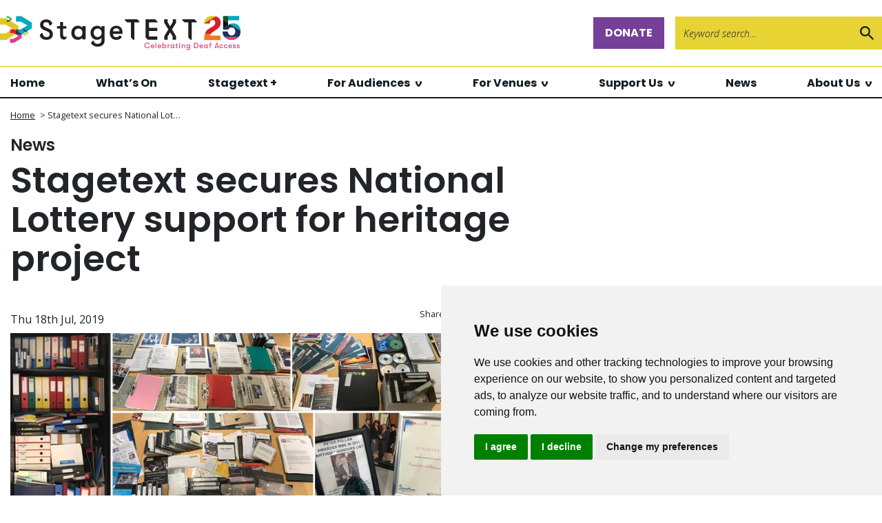

--- FILE ---
content_type: text/html; charset=UTF-8
request_url: https://www.stagetext.org/news/stagetext-secures-national-lottery-support-for-heritage-project/
body_size: 20274
content:
<!doctype html>
<html lang="en-US">
  <head>
  <meta charset="utf-8">
  <meta http-equiv="x-ua-compatible" content="ie=edge">
  <meta name="viewport" content="width=device-width, initial-scale=1, shrink-to-fit=no">
  <meta name='robots' content='index, follow, max-image-preview:large, max-snippet:-1, max-video-preview:-1' />

	<!-- This site is optimized with the Yoast SEO plugin v26.6 - https://yoast.com/wordpress/plugins/seo/ -->
	<title>Stagetext secures National Lottery support for heritage project - Stagetext</title>
<link data-rocket-prefetch href="https://fonts.googleapis.com" rel="dns-prefetch">
<link data-rocket-prefetch href="https://www.googletagmanager.com" rel="dns-prefetch">
<link data-rocket-prefetch href="https://cdn.jsdelivr.net" rel="dns-prefetch">
<link data-rocket-prefetch href="https://www.cookieconsent.com" rel="dns-prefetch">
<link data-rocket-prefetch href="https://app.getresponse.com" rel="dns-prefetch">
<link data-rocket-prefetch href="https://www.termsfeed.com" rel="dns-prefetch">
<link data-rocket-prefetch href="https://s7.addthis.com" rel="dns-prefetch">
<link data-rocket-prefetch href="https://app.youaccess.site" rel="dns-prefetch">
<link data-rocket-preload as="style" href="https://fonts.googleapis.com/css2?family=Open+Sans:ital,wght@0,300;0,400;0,600;0,700;1,300;1,400;1,600;1,700&#038;family=Poppins:ital,wght@0,400;0,600;0,700;1,400;1,600;1,700%20rel=stylesheet&#038;display=swap" rel="preload">
<link href="https://fonts.googleapis.com/css2?family=Open+Sans:ital,wght@0,300;0,400;0,600;0,700;1,300;1,400;1,600;1,700&#038;family=Poppins:ital,wght@0,400;0,600;0,700;1,400;1,600;1,700%20rel=stylesheet&#038;display=swap" media="print" onload="this.media=&#039;all&#039;" rel="stylesheet">
<noscript data-wpr-hosted-gf-parameters=""><link rel="stylesheet" href="https://fonts.googleapis.com/css2?family=Open+Sans:ital,wght@0,300;0,400;0,600;0,700;1,300;1,400;1,600;1,700&#038;family=Poppins:ital,wght@0,400;0,600;0,700;1,400;1,600;1,700%20rel=stylesheet&#038;display=swap"></noscript><link rel="preload" data-rocket-preload as="image" href="https://www.stagetext.org/app/themes/stagetext-sage11/public/build/images/elements/double-right-arrows-white.svg" fetchpriority="high">
	<link rel="canonical" href="https://www.stagetext.org/news/stagetext-secures-national-lottery-support-for-heritage-project/" />
	<meta property="og:locale" content="en_US" />
	<meta property="og:type" content="article" />
	<meta property="og:title" content="Stagetext secures National Lottery support for heritage project - Stagetext" />
	<meta property="og:description" content="Stagetext has received support from National Lottery Heritage Fund for an archive project which will tell the story of how open captioning was developed and established within live arts and culture across the UK. The project, “Captions Speak Louder: Discovering the Story of Open Captioning”, will cover the history of a range of access methods &hellip; Continued" />
	<meta property="og:url" content="https://www.stagetext.org/news/stagetext-secures-national-lottery-support-for-heritage-project/" />
	<meta property="og:site_name" content="Stagetext" />
	<meta property="article:published_time" content="2019-07-18T15:06:23+00:00" />
	<meta property="article:modified_time" content="2021-10-15T10:07:48+00:00" />
	<meta property="og:image" content="https://www.stagetext.org/wp-content/uploads/2020/11/Archive_Items.jpg" />
	<meta property="og:image:width" content="1448" />
	<meta property="og:image:height" content="482" />
	<meta property="og:image:type" content="image/jpeg" />
	<meta name="author" content="fever" />
	<meta name="twitter:card" content="summary_large_image" />
	<meta name="twitter:label1" content="Written by" />
	<meta name="twitter:data1" content="fever" />
	<meta name="twitter:label2" content="Est. reading time" />
	<meta name="twitter:data2" content="2 minutes" />
	<script type="application/ld+json" class="yoast-schema-graph">{"@context":"https://schema.org","@graph":[{"@type":"WebPage","@id":"https://www.stagetext.org/news/stagetext-secures-national-lottery-support-for-heritage-project/","url":"https://www.stagetext.org/news/stagetext-secures-national-lottery-support-for-heritage-project/","name":"Stagetext secures National Lottery support for heritage project - Stagetext","isPartOf":{"@id":"https://www.stagetext.org/#website"},"primaryImageOfPage":{"@id":"https://www.stagetext.org/news/stagetext-secures-national-lottery-support-for-heritage-project/#primaryimage"},"image":{"@id":"https://www.stagetext.org/news/stagetext-secures-national-lottery-support-for-heritage-project/#primaryimage"},"thumbnailUrl":"https://www.stagetext.org/app/uploads/2020/11/Archive_Items.jpg","datePublished":"2019-07-18T15:06:23+00:00","dateModified":"2021-10-15T10:07:48+00:00","author":{"@id":"https://www.stagetext.org/#/schema/person/4bebdb0dea360b5ae52dd0feb12d3d3a"},"breadcrumb":{"@id":"https://www.stagetext.org/news/stagetext-secures-national-lottery-support-for-heritage-project/#breadcrumb"},"inLanguage":"en-US","potentialAction":[{"@type":"ReadAction","target":["https://www.stagetext.org/news/stagetext-secures-national-lottery-support-for-heritage-project/"]}]},{"@type":"ImageObject","inLanguage":"en-US","@id":"https://www.stagetext.org/news/stagetext-secures-national-lottery-support-for-heritage-project/#primaryimage","url":"https://www.stagetext.org/app/uploads/2020/11/Archive_Items.jpg","contentUrl":"https://www.stagetext.org/app/uploads/2020/11/Archive_Items.jpg","width":1448,"height":482},{"@type":"BreadcrumbList","@id":"https://www.stagetext.org/news/stagetext-secures-national-lottery-support-for-heritage-project/#breadcrumb","itemListElement":[{"@type":"ListItem","position":1,"name":"Home","item":"https://www.stagetext.org/"},{"@type":"ListItem","position":2,"name":"Stagetext secures National Lot&hellip;"}]},{"@type":"WebSite","@id":"https://www.stagetext.org/#website","url":"https://www.stagetext.org/","name":"Stagetext","description":"Captioning Culture","potentialAction":[{"@type":"SearchAction","target":{"@type":"EntryPoint","urlTemplate":"https://www.stagetext.org/?s={search_term_string}"},"query-input":{"@type":"PropertyValueSpecification","valueRequired":true,"valueName":"search_term_string"}}],"inLanguage":"en-US"},{"@type":"Person","@id":"https://www.stagetext.org/#/schema/person/4bebdb0dea360b5ae52dd0feb12d3d3a","name":"fever","image":{"@type":"ImageObject","inLanguage":"en-US","@id":"https://www.stagetext.org/#/schema/person/image/","url":"https://secure.gravatar.com/avatar/f80b9f55257898f062c32bdb105da1fdc1c758335c7f9b4a47f7a4920ea6259c?s=96&d=mm&r=g","contentUrl":"https://secure.gravatar.com/avatar/f80b9f55257898f062c32bdb105da1fdc1c758335c7f9b4a47f7a4920ea6259c?s=96&d=mm&r=g","caption":"fever"},"url":"https://www.stagetext.org/news/author/fever/"}]}</script>
	<!-- / Yoast SEO plugin. -->


<link rel='dns-prefetch' href='//s7.addthis.com' />
<link rel='dns-prefetch' href='//fonts.googleapis.com' />
<link href='https://fonts.gstatic.com' crossorigin rel='preconnect' />
<link rel="alternate" type="application/rss+xml" title="Stagetext &raquo; Stagetext secures National Lottery support for heritage project Comments Feed" href="https://www.stagetext.org/news/stagetext-secures-national-lottery-support-for-heritage-project/feed/" />
<link rel="alternate" title="oEmbed (JSON)" type="application/json+oembed" href="https://www.stagetext.org/wp-json/oembed/1.0/embed?url=https%3A%2F%2Fwww.stagetext.org%2Fnews%2Fstagetext-secures-national-lottery-support-for-heritage-project%2F" />
<link rel="alternate" title="oEmbed (XML)" type="text/xml+oembed" href="https://www.stagetext.org/wp-json/oembed/1.0/embed?url=https%3A%2F%2Fwww.stagetext.org%2Fnews%2Fstagetext-secures-national-lottery-support-for-heritage-project%2F&#038;format=xml" />
		<!-- This site uses the Google Analytics by MonsterInsights plugin v9.11.0 - Using Analytics tracking - https://www.monsterinsights.com/ -->
							<script src="//www.googletagmanager.com/gtag/js?id=G-53Z966CQ76"  data-cfasync="false" data-wpfc-render="false" type="text/javascript" async></script>
			<script data-cfasync="false" data-wpfc-render="false" type="text/javascript">
				var mi_version = '9.11.0';
				var mi_track_user = true;
				var mi_no_track_reason = '';
								var MonsterInsightsDefaultLocations = {"page_location":"https:\/\/www.stagetext.org\/news\/stagetext-secures-national-lottery-support-for-heritage-project\/"};
								if ( typeof MonsterInsightsPrivacyGuardFilter === 'function' ) {
					var MonsterInsightsLocations = (typeof MonsterInsightsExcludeQuery === 'object') ? MonsterInsightsPrivacyGuardFilter( MonsterInsightsExcludeQuery ) : MonsterInsightsPrivacyGuardFilter( MonsterInsightsDefaultLocations );
				} else {
					var MonsterInsightsLocations = (typeof MonsterInsightsExcludeQuery === 'object') ? MonsterInsightsExcludeQuery : MonsterInsightsDefaultLocations;
				}

								var disableStrs = [
										'ga-disable-G-53Z966CQ76',
									];

				/* Function to detect opted out users */
				function __gtagTrackerIsOptedOut() {
					for (var index = 0; index < disableStrs.length; index++) {
						if (document.cookie.indexOf(disableStrs[index] + '=true') > -1) {
							return true;
						}
					}

					return false;
				}

				/* Disable tracking if the opt-out cookie exists. */
				if (__gtagTrackerIsOptedOut()) {
					for (var index = 0; index < disableStrs.length; index++) {
						window[disableStrs[index]] = true;
					}
				}

				/* Opt-out function */
				function __gtagTrackerOptout() {
					for (var index = 0; index < disableStrs.length; index++) {
						document.cookie = disableStrs[index] + '=true; expires=Thu, 31 Dec 2099 23:59:59 UTC; path=/';
						window[disableStrs[index]] = true;
					}
				}

				if ('undefined' === typeof gaOptout) {
					function gaOptout() {
						__gtagTrackerOptout();
					}
				}
								window.dataLayer = window.dataLayer || [];

				window.MonsterInsightsDualTracker = {
					helpers: {},
					trackers: {},
				};
				if (mi_track_user) {
					function __gtagDataLayer() {
						dataLayer.push(arguments);
					}

					function __gtagTracker(type, name, parameters) {
						if (!parameters) {
							parameters = {};
						}

						if (parameters.send_to) {
							__gtagDataLayer.apply(null, arguments);
							return;
						}

						if (type === 'event') {
														parameters.send_to = monsterinsights_frontend.v4_id;
							var hookName = name;
							if (typeof parameters['event_category'] !== 'undefined') {
								hookName = parameters['event_category'] + ':' + name;
							}

							if (typeof MonsterInsightsDualTracker.trackers[hookName] !== 'undefined') {
								MonsterInsightsDualTracker.trackers[hookName](parameters);
							} else {
								__gtagDataLayer('event', name, parameters);
							}
							
						} else {
							__gtagDataLayer.apply(null, arguments);
						}
					}

					__gtagTracker('js', new Date());
					__gtagTracker('set', {
						'developer_id.dZGIzZG': true,
											});
					if ( MonsterInsightsLocations.page_location ) {
						__gtagTracker('set', MonsterInsightsLocations);
					}
										__gtagTracker('config', 'G-53Z966CQ76', {"forceSSL":"true","link_attribution":"true"} );
										window.gtag = __gtagTracker;										(function () {
						/* https://developers.google.com/analytics/devguides/collection/analyticsjs/ */
						/* ga and __gaTracker compatibility shim. */
						var noopfn = function () {
							return null;
						};
						var newtracker = function () {
							return new Tracker();
						};
						var Tracker = function () {
							return null;
						};
						var p = Tracker.prototype;
						p.get = noopfn;
						p.set = noopfn;
						p.send = function () {
							var args = Array.prototype.slice.call(arguments);
							args.unshift('send');
							__gaTracker.apply(null, args);
						};
						var __gaTracker = function () {
							var len = arguments.length;
							if (len === 0) {
								return;
							}
							var f = arguments[len - 1];
							if (typeof f !== 'object' || f === null || typeof f.hitCallback !== 'function') {
								if ('send' === arguments[0]) {
									var hitConverted, hitObject = false, action;
									if ('event' === arguments[1]) {
										if ('undefined' !== typeof arguments[3]) {
											hitObject = {
												'eventAction': arguments[3],
												'eventCategory': arguments[2],
												'eventLabel': arguments[4],
												'value': arguments[5] ? arguments[5] : 1,
											}
										}
									}
									if ('pageview' === arguments[1]) {
										if ('undefined' !== typeof arguments[2]) {
											hitObject = {
												'eventAction': 'page_view',
												'page_path': arguments[2],
											}
										}
									}
									if (typeof arguments[2] === 'object') {
										hitObject = arguments[2];
									}
									if (typeof arguments[5] === 'object') {
										Object.assign(hitObject, arguments[5]);
									}
									if ('undefined' !== typeof arguments[1].hitType) {
										hitObject = arguments[1];
										if ('pageview' === hitObject.hitType) {
											hitObject.eventAction = 'page_view';
										}
									}
									if (hitObject) {
										action = 'timing' === arguments[1].hitType ? 'timing_complete' : hitObject.eventAction;
										hitConverted = mapArgs(hitObject);
										__gtagTracker('event', action, hitConverted);
									}
								}
								return;
							}

							function mapArgs(args) {
								var arg, hit = {};
								var gaMap = {
									'eventCategory': 'event_category',
									'eventAction': 'event_action',
									'eventLabel': 'event_label',
									'eventValue': 'event_value',
									'nonInteraction': 'non_interaction',
									'timingCategory': 'event_category',
									'timingVar': 'name',
									'timingValue': 'value',
									'timingLabel': 'event_label',
									'page': 'page_path',
									'location': 'page_location',
									'title': 'page_title',
									'referrer' : 'page_referrer',
								};
								for (arg in args) {
																		if (!(!args.hasOwnProperty(arg) || !gaMap.hasOwnProperty(arg))) {
										hit[gaMap[arg]] = args[arg];
									} else {
										hit[arg] = args[arg];
									}
								}
								return hit;
							}

							try {
								f.hitCallback();
							} catch (ex) {
							}
						};
						__gaTracker.create = newtracker;
						__gaTracker.getByName = newtracker;
						__gaTracker.getAll = function () {
							return [];
						};
						__gaTracker.remove = noopfn;
						__gaTracker.loaded = true;
						window['__gaTracker'] = __gaTracker;
					})();
									} else {
										console.log("");
					(function () {
						function __gtagTracker() {
							return null;
						}

						window['__gtagTracker'] = __gtagTracker;
						window['gtag'] = __gtagTracker;
					})();
									}
			</script>
							<!-- / Google Analytics by MonsterInsights -->
		<style id='wp-img-auto-sizes-contain-inline-css' type='text/css'>
img:is([sizes=auto i],[sizes^="auto," i]){contain-intrinsic-size:3000px 1500px}
/*# sourceURL=wp-img-auto-sizes-contain-inline-css */
</style>
<style id='wp-emoji-styles-inline-css' type='text/css'>

	img.wp-smiley, img.emoji {
		display: inline !important;
		border: none !important;
		box-shadow: none !important;
		height: 1em !important;
		width: 1em !important;
		margin: 0 0.07em !important;
		vertical-align: -0.1em !important;
		background: none !important;
		padding: 0 !important;
	}
/*# sourceURL=wp-emoji-styles-inline-css */
</style>
<style id='wp-block-library-inline-css' type='text/css'>
:root{--wp-block-synced-color:#7a00df;--wp-block-synced-color--rgb:122,0,223;--wp-bound-block-color:var(--wp-block-synced-color);--wp-editor-canvas-background:#ddd;--wp-admin-theme-color:#007cba;--wp-admin-theme-color--rgb:0,124,186;--wp-admin-theme-color-darker-10:#006ba1;--wp-admin-theme-color-darker-10--rgb:0,107,160.5;--wp-admin-theme-color-darker-20:#005a87;--wp-admin-theme-color-darker-20--rgb:0,90,135;--wp-admin-border-width-focus:2px}@media (min-resolution:192dpi){:root{--wp-admin-border-width-focus:1.5px}}.wp-element-button{cursor:pointer}:root .has-very-light-gray-background-color{background-color:#eee}:root .has-very-dark-gray-background-color{background-color:#313131}:root .has-very-light-gray-color{color:#eee}:root .has-very-dark-gray-color{color:#313131}:root .has-vivid-green-cyan-to-vivid-cyan-blue-gradient-background{background:linear-gradient(135deg,#00d084,#0693e3)}:root .has-purple-crush-gradient-background{background:linear-gradient(135deg,#34e2e4,#4721fb 50%,#ab1dfe)}:root .has-hazy-dawn-gradient-background{background:linear-gradient(135deg,#faaca8,#dad0ec)}:root .has-subdued-olive-gradient-background{background:linear-gradient(135deg,#fafae1,#67a671)}:root .has-atomic-cream-gradient-background{background:linear-gradient(135deg,#fdd79a,#004a59)}:root .has-nightshade-gradient-background{background:linear-gradient(135deg,#330968,#31cdcf)}:root .has-midnight-gradient-background{background:linear-gradient(135deg,#020381,#2874fc)}:root{--wp--preset--font-size--normal:16px;--wp--preset--font-size--huge:42px}.has-regular-font-size{font-size:1em}.has-larger-font-size{font-size:2.625em}.has-normal-font-size{font-size:var(--wp--preset--font-size--normal)}.has-huge-font-size{font-size:var(--wp--preset--font-size--huge)}.has-text-align-center{text-align:center}.has-text-align-left{text-align:left}.has-text-align-right{text-align:right}.has-fit-text{white-space:nowrap!important}#end-resizable-editor-section{display:none}.aligncenter{clear:both}.items-justified-left{justify-content:flex-start}.items-justified-center{justify-content:center}.items-justified-right{justify-content:flex-end}.items-justified-space-between{justify-content:space-between}.screen-reader-text{border:0;clip-path:inset(50%);height:1px;margin:-1px;overflow:hidden;padding:0;position:absolute;width:1px;word-wrap:normal!important}.screen-reader-text:focus{background-color:#ddd;clip-path:none;color:#444;display:block;font-size:1em;height:auto;left:5px;line-height:normal;padding:15px 23px 14px;text-decoration:none;top:5px;width:auto;z-index:100000}html :where(.has-border-color){border-style:solid}html :where([style*=border-top-color]){border-top-style:solid}html :where([style*=border-right-color]){border-right-style:solid}html :where([style*=border-bottom-color]){border-bottom-style:solid}html :where([style*=border-left-color]){border-left-style:solid}html :where([style*=border-width]){border-style:solid}html :where([style*=border-top-width]){border-top-style:solid}html :where([style*=border-right-width]){border-right-style:solid}html :where([style*=border-bottom-width]){border-bottom-style:solid}html :where([style*=border-left-width]){border-left-style:solid}html :where(img[class*=wp-image-]){height:auto;max-width:100%}:where(figure){margin:0 0 1em}html :where(.is-position-sticky){--wp-admin--admin-bar--position-offset:var(--wp-admin--admin-bar--height,0px)}@media screen and (max-width:600px){html :where(.is-position-sticky){--wp-admin--admin-bar--position-offset:0px}}

/*# sourceURL=wp-block-library-inline-css */
</style><style id='global-styles-inline-css' type='text/css'>
:root{--wp--preset--aspect-ratio--square: 1;--wp--preset--aspect-ratio--4-3: 4/3;--wp--preset--aspect-ratio--3-4: 3/4;--wp--preset--aspect-ratio--3-2: 3/2;--wp--preset--aspect-ratio--2-3: 2/3;--wp--preset--aspect-ratio--16-9: 16/9;--wp--preset--aspect-ratio--9-16: 9/16;--wp--preset--color--black: #000000;--wp--preset--color--cyan-bluish-gray: #abb8c3;--wp--preset--color--white: #ffffff;--wp--preset--color--pale-pink: #f78da7;--wp--preset--color--vivid-red: #cf2e2e;--wp--preset--color--luminous-vivid-orange: #ff6900;--wp--preset--color--luminous-vivid-amber: #fcb900;--wp--preset--color--light-green-cyan: #7bdcb5;--wp--preset--color--vivid-green-cyan: #00d084;--wp--preset--color--pale-cyan-blue: #8ed1fc;--wp--preset--color--vivid-cyan-blue: #0693e3;--wp--preset--color--vivid-purple: #9b51e0;--wp--preset--gradient--vivid-cyan-blue-to-vivid-purple: linear-gradient(135deg,rgb(6,147,227) 0%,rgb(155,81,224) 100%);--wp--preset--gradient--light-green-cyan-to-vivid-green-cyan: linear-gradient(135deg,rgb(122,220,180) 0%,rgb(0,208,130) 100%);--wp--preset--gradient--luminous-vivid-amber-to-luminous-vivid-orange: linear-gradient(135deg,rgb(252,185,0) 0%,rgb(255,105,0) 100%);--wp--preset--gradient--luminous-vivid-orange-to-vivid-red: linear-gradient(135deg,rgb(255,105,0) 0%,rgb(207,46,46) 100%);--wp--preset--gradient--very-light-gray-to-cyan-bluish-gray: linear-gradient(135deg,rgb(238,238,238) 0%,rgb(169,184,195) 100%);--wp--preset--gradient--cool-to-warm-spectrum: linear-gradient(135deg,rgb(74,234,220) 0%,rgb(151,120,209) 20%,rgb(207,42,186) 40%,rgb(238,44,130) 60%,rgb(251,105,98) 80%,rgb(254,248,76) 100%);--wp--preset--gradient--blush-light-purple: linear-gradient(135deg,rgb(255,206,236) 0%,rgb(152,150,240) 100%);--wp--preset--gradient--blush-bordeaux: linear-gradient(135deg,rgb(254,205,165) 0%,rgb(254,45,45) 50%,rgb(107,0,62) 100%);--wp--preset--gradient--luminous-dusk: linear-gradient(135deg,rgb(255,203,112) 0%,rgb(199,81,192) 50%,rgb(65,88,208) 100%);--wp--preset--gradient--pale-ocean: linear-gradient(135deg,rgb(255,245,203) 0%,rgb(182,227,212) 50%,rgb(51,167,181) 100%);--wp--preset--gradient--electric-grass: linear-gradient(135deg,rgb(202,248,128) 0%,rgb(113,206,126) 100%);--wp--preset--gradient--midnight: linear-gradient(135deg,rgb(2,3,129) 0%,rgb(40,116,252) 100%);--wp--preset--font-size--small: 13px;--wp--preset--font-size--medium: 20px;--wp--preset--font-size--large: 36px;--wp--preset--font-size--x-large: 42px;--wp--preset--spacing--20: 0.44rem;--wp--preset--spacing--30: 0.67rem;--wp--preset--spacing--40: 1rem;--wp--preset--spacing--50: 1.5rem;--wp--preset--spacing--60: 2.25rem;--wp--preset--spacing--70: 3.38rem;--wp--preset--spacing--80: 5.06rem;--wp--preset--shadow--natural: 6px 6px 9px rgba(0, 0, 0, 0.2);--wp--preset--shadow--deep: 12px 12px 50px rgba(0, 0, 0, 0.4);--wp--preset--shadow--sharp: 6px 6px 0px rgba(0, 0, 0, 0.2);--wp--preset--shadow--outlined: 6px 6px 0px -3px rgb(255, 255, 255), 6px 6px rgb(0, 0, 0);--wp--preset--shadow--crisp: 6px 6px 0px rgb(0, 0, 0);}:where(.is-layout-flex){gap: 0.5em;}:where(.is-layout-grid){gap: 0.5em;}body .is-layout-flex{display: flex;}.is-layout-flex{flex-wrap: wrap;align-items: center;}.is-layout-flex > :is(*, div){margin: 0;}body .is-layout-grid{display: grid;}.is-layout-grid > :is(*, div){margin: 0;}:where(.wp-block-columns.is-layout-flex){gap: 2em;}:where(.wp-block-columns.is-layout-grid){gap: 2em;}:where(.wp-block-post-template.is-layout-flex){gap: 1.25em;}:where(.wp-block-post-template.is-layout-grid){gap: 1.25em;}.has-black-color{color: var(--wp--preset--color--black) !important;}.has-cyan-bluish-gray-color{color: var(--wp--preset--color--cyan-bluish-gray) !important;}.has-white-color{color: var(--wp--preset--color--white) !important;}.has-pale-pink-color{color: var(--wp--preset--color--pale-pink) !important;}.has-vivid-red-color{color: var(--wp--preset--color--vivid-red) !important;}.has-luminous-vivid-orange-color{color: var(--wp--preset--color--luminous-vivid-orange) !important;}.has-luminous-vivid-amber-color{color: var(--wp--preset--color--luminous-vivid-amber) !important;}.has-light-green-cyan-color{color: var(--wp--preset--color--light-green-cyan) !important;}.has-vivid-green-cyan-color{color: var(--wp--preset--color--vivid-green-cyan) !important;}.has-pale-cyan-blue-color{color: var(--wp--preset--color--pale-cyan-blue) !important;}.has-vivid-cyan-blue-color{color: var(--wp--preset--color--vivid-cyan-blue) !important;}.has-vivid-purple-color{color: var(--wp--preset--color--vivid-purple) !important;}.has-black-background-color{background-color: var(--wp--preset--color--black) !important;}.has-cyan-bluish-gray-background-color{background-color: var(--wp--preset--color--cyan-bluish-gray) !important;}.has-white-background-color{background-color: var(--wp--preset--color--white) !important;}.has-pale-pink-background-color{background-color: var(--wp--preset--color--pale-pink) !important;}.has-vivid-red-background-color{background-color: var(--wp--preset--color--vivid-red) !important;}.has-luminous-vivid-orange-background-color{background-color: var(--wp--preset--color--luminous-vivid-orange) !important;}.has-luminous-vivid-amber-background-color{background-color: var(--wp--preset--color--luminous-vivid-amber) !important;}.has-light-green-cyan-background-color{background-color: var(--wp--preset--color--light-green-cyan) !important;}.has-vivid-green-cyan-background-color{background-color: var(--wp--preset--color--vivid-green-cyan) !important;}.has-pale-cyan-blue-background-color{background-color: var(--wp--preset--color--pale-cyan-blue) !important;}.has-vivid-cyan-blue-background-color{background-color: var(--wp--preset--color--vivid-cyan-blue) !important;}.has-vivid-purple-background-color{background-color: var(--wp--preset--color--vivid-purple) !important;}.has-black-border-color{border-color: var(--wp--preset--color--black) !important;}.has-cyan-bluish-gray-border-color{border-color: var(--wp--preset--color--cyan-bluish-gray) !important;}.has-white-border-color{border-color: var(--wp--preset--color--white) !important;}.has-pale-pink-border-color{border-color: var(--wp--preset--color--pale-pink) !important;}.has-vivid-red-border-color{border-color: var(--wp--preset--color--vivid-red) !important;}.has-luminous-vivid-orange-border-color{border-color: var(--wp--preset--color--luminous-vivid-orange) !important;}.has-luminous-vivid-amber-border-color{border-color: var(--wp--preset--color--luminous-vivid-amber) !important;}.has-light-green-cyan-border-color{border-color: var(--wp--preset--color--light-green-cyan) !important;}.has-vivid-green-cyan-border-color{border-color: var(--wp--preset--color--vivid-green-cyan) !important;}.has-pale-cyan-blue-border-color{border-color: var(--wp--preset--color--pale-cyan-blue) !important;}.has-vivid-cyan-blue-border-color{border-color: var(--wp--preset--color--vivid-cyan-blue) !important;}.has-vivid-purple-border-color{border-color: var(--wp--preset--color--vivid-purple) !important;}.has-vivid-cyan-blue-to-vivid-purple-gradient-background{background: var(--wp--preset--gradient--vivid-cyan-blue-to-vivid-purple) !important;}.has-light-green-cyan-to-vivid-green-cyan-gradient-background{background: var(--wp--preset--gradient--light-green-cyan-to-vivid-green-cyan) !important;}.has-luminous-vivid-amber-to-luminous-vivid-orange-gradient-background{background: var(--wp--preset--gradient--luminous-vivid-amber-to-luminous-vivid-orange) !important;}.has-luminous-vivid-orange-to-vivid-red-gradient-background{background: var(--wp--preset--gradient--luminous-vivid-orange-to-vivid-red) !important;}.has-very-light-gray-to-cyan-bluish-gray-gradient-background{background: var(--wp--preset--gradient--very-light-gray-to-cyan-bluish-gray) !important;}.has-cool-to-warm-spectrum-gradient-background{background: var(--wp--preset--gradient--cool-to-warm-spectrum) !important;}.has-blush-light-purple-gradient-background{background: var(--wp--preset--gradient--blush-light-purple) !important;}.has-blush-bordeaux-gradient-background{background: var(--wp--preset--gradient--blush-bordeaux) !important;}.has-luminous-dusk-gradient-background{background: var(--wp--preset--gradient--luminous-dusk) !important;}.has-pale-ocean-gradient-background{background: var(--wp--preset--gradient--pale-ocean) !important;}.has-electric-grass-gradient-background{background: var(--wp--preset--gradient--electric-grass) !important;}.has-midnight-gradient-background{background: var(--wp--preset--gradient--midnight) !important;}.has-small-font-size{font-size: var(--wp--preset--font-size--small) !important;}.has-medium-font-size{font-size: var(--wp--preset--font-size--medium) !important;}.has-large-font-size{font-size: var(--wp--preset--font-size--large) !important;}.has-x-large-font-size{font-size: var(--wp--preset--font-size--x-large) !important;}
/*# sourceURL=global-styles-inline-css */
</style>

<style id='classic-theme-styles-inline-css' type='text/css'>
/*! This file is auto-generated */
.wp-block-button__link{color:#fff;background-color:#32373c;border-radius:9999px;box-shadow:none;text-decoration:none;padding:calc(.667em + 2px) calc(1.333em + 2px);font-size:1.125em}.wp-block-file__button{background:#32373c;color:#fff;text-decoration:none}
/*# sourceURL=/wp-includes/css/classic-themes.min.css */
</style>
<link rel='stylesheet' id='sta-css' href='https://www.stagetext.org/app/plugins/st-alerts/css/sta.min.css?ver=1.3.3' type='text/css' media='all' />

<style id='rocket-lazyload-inline-css' type='text/css'>
.rll-youtube-player{position:relative;padding-bottom:56.23%;height:0;overflow:hidden;max-width:100%;}.rll-youtube-player:focus-within{outline: 2px solid currentColor;outline-offset: 5px;}.rll-youtube-player iframe{position:absolute;top:0;left:0;width:100%;height:100%;z-index:100;background:0 0}.rll-youtube-player img{bottom:0;display:block;left:0;margin:auto;max-width:100%;width:100%;position:absolute;right:0;top:0;border:none;height:auto;-webkit-transition:.4s all;-moz-transition:.4s all;transition:.4s all}.rll-youtube-player img:hover{-webkit-filter:brightness(75%)}.rll-youtube-player .play{height:100%;width:100%;left:0;top:0;position:absolute;background:url(https://www.stagetext.org/app/plugins/wp-rocket/assets/img/youtube.png) no-repeat center;background-color: transparent !important;cursor:pointer;border:none;}
/*# sourceURL=rocket-lazyload-inline-css */
</style>
<script type="text/javascript" src="https://www.stagetext.org/app/plugins/google-analytics-for-wordpress/assets/js/frontend-gtag.min.js?ver=9.11.0" id="monsterinsights-frontend-script-js" async="async" data-wp-strategy="async"></script>
<script data-cfasync="false" data-wpfc-render="false" type="text/javascript" id='monsterinsights-frontend-script-js-extra'>/* <![CDATA[ */
var monsterinsights_frontend = {"js_events_tracking":"true","download_extensions":"doc,pdf,ppt,zip,xls,docx,pptx,xlsx","inbound_paths":"[{\"path\":\"\\\/go\\\/\",\"label\":\"affiliate\"},{\"path\":\"\\\/recommend\\\/\",\"label\":\"affiliate\"}]","home_url":"https:\/\/www.stagetext.org","hash_tracking":"false","v4_id":"G-53Z966CQ76"};/* ]]> */
</script>
<script type="text/javascript" src="https://www.stagetext.org/wp/wp-includes/js/jquery/jquery.min.js?ver=3.7.1" id="jquery-core-js" data-rocket-defer defer></script>
<script type="text/javascript" src="https://www.stagetext.org/wp/wp-includes/js/jquery/jquery-migrate.min.js?ver=3.4.1" id="jquery-migrate-js" data-rocket-defer defer></script>
<script type="text/javascript" id="sta-js-extra">
/* <![CDATA[ */
var sta_ajax_object = {"ajax_url":"https://www.stagetext.org/wp/wp-admin/admin-ajax.php"};
//# sourceURL=sta-js-extra
/* ]]> */
</script>
<script type="text/javascript" src="https://www.stagetext.org/app/plugins/st-alerts/js/sta.js?ver=1.3.3" id="sta-js" data-rocket-defer defer></script>
<link rel="https://api.w.org/" href="https://www.stagetext.org/wp-json/" /><link rel="alternate" title="JSON" type="application/json" href="https://www.stagetext.org/wp-json/wp/v2/posts/842" /><link rel="EditURI" type="application/rsd+xml" title="RSD" href="https://www.stagetext.org/wp/xmlrpc.php?rsd" />
<meta name="generator" content="WordPress 6.9" />
<link rel='shortlink' href='https://www.stagetext.org/?p=842' />
<link rel="apple-touch-icon" sizes="180x180" href="/app/uploads/fbrfg/apple-touch-icon.png">
<link rel="icon" type="image/png" sizes="32x32" href="/app/uploads/fbrfg/favicon-32x32.png">
<link rel="icon" type="image/png" sizes="16x16" href="/app/uploads/fbrfg/favicon-16x16.png">
<link rel="manifest" href="/app/uploads/fbrfg/site.webmanifest">
<link rel="mask-icon" href="/app/uploads/fbrfg/safari-pinned-tab.svg" color="#5bbad5">
<link rel="shortcut icon" href="/app/uploads/fbrfg/favicon.ico">
<meta name="msapplication-TileColor" content="#da532c">
<meta name="msapplication-config" content="/app/uploads/fbrfg/browserconfig.xml">
<meta name="theme-color" content="#ffffff">		<style>
			.algolia-search-highlight {
				background-color: #fffbcc;
				border-radius: 2px;
				font-style: normal;
			}
		</style>
		<noscript><style id="rocket-lazyload-nojs-css">.rll-youtube-player, [data-lazy-src]{display:none !important;}</style></noscript>
  <script defer src="https://cdn.jsdelivr.net/npm/alpinejs@3.12.3/dist/cdn.min.js"></script>
  <script type="text/javascript" src="//www.cookieconsent.com/releases/4.0.0/cookie-consent.js" charset="UTF-8" data-rocket-defer defer></script>
  <script type="text/javascript" charset="UTF-8">
  document.addEventListener('DOMContentLoaded', function () {
  cookieconsent.run({"notice_banner_type":"simple","consent_type":"express","palette":"light","language":"en","page_load_consent_levels":["strictly-necessary"],"notice_banner_reject_button_hide":false,"preferences_center_close_button_hide":false});
  });
  </script>
  <!-- Google Analytics -->
  <script type="text/plain" cookie-consent="tracking">
    var _gaq = _gaq || [];
    _gaq.push(['_setAccount', 'UA-26391617-1']);
    _gaq.push(['_trackPageview']);

    (function() {
    var ga = document.createElement('script'); ga.type = 'text/javascript'; ga.async = true;
    ga.src = ('https:' == document.location.protocol ? 'https://ssl' : 'http://www') + '.google-analytics.com/ga.js';
    var s = document.getElementsByTagName('script')[0]; s.parentNode.insertBefore(ga, s);
    })();
	</script>
  <!-- end of Google Analytics-->

  <!-- YouAccess Widget Code -->
  <script defer type="text/javascript" src = "[data-uri]"></script>
  <!-- end of YouAccess Widget Code -->

  <link data-minify="1" rel="preload" as="style" href="https://www.stagetext.org/app/cache/min/1/app/themes/stagetext-sage11/public/build/assets/app-CWmdHhu5.css?ver=1767959899" /><link rel="modulepreload" href="https://www.stagetext.org/app/themes/stagetext-sage11/public/build/assets/app-BI0vwpB1.js" /><link data-minify="1" rel="stylesheet" href="https://www.stagetext.org/app/cache/min/1/app/themes/stagetext-sage11/public/build/assets/app-CWmdHhu5.css?ver=1767959899" /><script type="module" src="https://www.stagetext.org/app/themes/stagetext-sage11/public/build/assets/app-BI0vwpB1.js" data-rocket-defer defer></script><meta name="generator" content="WP Rocket 3.20.2" data-wpr-features="wpr_defer_js wpr_lazyload_iframes wpr_preconnect_external_domains wpr_oci wpr_minify_css wpr_preload_links wpr_desktop" /></head>
  <body class="wp-singular post-template-default single single-post postid-842 single-format-standard wp-theme-stagetext-sage11 js-inlinesvg stagetext-secures-national-lottery-support-for-heritage-project">
    <div  id="top"></div>
        <div class="nav-wrap-mobile">
  <nav class="nav-primary">
    <div class="row justify-content-end align-items-center mobile-menu-topbar">
  <button aria-label="Close Menu Button" class="mobile-menu-toggler col-auto">
    <img class="close" src="https://www.stagetext.org/app/themes/stagetext-sage11/public/build/images/icons/close.svg" alt="Close Menu Icon">
  </button>
</div>

<div class="mobile-nav">
    <div class="mobile_container"><ul id="menu-main-menu" class="mobile_menu"><li id="menu-item-1175" class="menu-item menu-item-type-post_type menu-item-object-page menu-item-home menu-item-1175"><a href="https://www.stagetext.org/">Home</a></li>
<li id="menu-item-1176" class="menu-item menu-item-type-custom menu-item-object-custom menu-item-1176"><a href="/whats-on">What&#8217;s On</a></li>
<li id="menu-item-13802" class="menu-item menu-item-type-post_type menu-item-object-page menu-item-13802"><a href="https://www.stagetext.org/stagetext-plus/">Stagetext +</a></li>
<li id="menu-item-1370" class="menu-item menu-item-type-custom menu-item-object-custom menu-item-has-children menu-item-1370"><a href="#">For Audiences</a>
<ul class="sub-menu">
	<li id="menu-item-1178" class="menu-item menu-item-type-post_type menu-item-object-page menu-item-1178"><a href="https://www.stagetext.org/for-audiences/theatre/">Theatre</a></li>
	<li id="menu-item-1179" class="menu-item menu-item-type-post_type menu-item-object-page menu-item-1179"><a href="https://www.stagetext.org/for-audiences/talks/">Talks</a></li>
	<li id="menu-item-1180" class="menu-item menu-item-type-post_type menu-item-object-page menu-item-1180"><a href="https://www.stagetext.org/for-audiences/online/">Online</a></li>
</ul>
</li>
<li id="menu-item-1371" class="menu-item menu-item-type-custom menu-item-object-custom menu-item-has-children menu-item-1371"><a href="#">For Venues</a>
<ul class="sub-menu">
	<li id="menu-item-1182" class="menu-item menu-item-type-post_type menu-item-object-page menu-item-1182"><a href="https://www.stagetext.org/for-venues/theatre-captioning/">Theatres</a></li>
	<li id="menu-item-1183" class="menu-item menu-item-type-post_type menu-item-object-page menu-item-1183"><a href="https://www.stagetext.org/for-venues/live-subtitling-for-talks-and-tours/">Talks</a></li>
	<li id="menu-item-1184" class="menu-item menu-item-type-post_type menu-item-object-page menu-item-1184"><a href="https://www.stagetext.org/for-venues/making-your-online-work-accessible/">Online</a></li>
	<li id="menu-item-10543" class="menu-item menu-item-type-post_type menu-item-object-page menu-item-10543"><a href="https://www.stagetext.org/for-venues/deaf-awareness-training-by-stagetext/">Training</a></li>
	<li id="menu-item-1186" class="menu-item menu-item-type-post_type menu-item-object-page menu-item-1186"><a href="https://www.stagetext.org/for-venues/resources/">Resources</a></li>
</ul>
</li>
<li id="menu-item-1372" class="menu-item menu-item-type-custom menu-item-object-custom menu-item-has-children menu-item-1372"><a href="#">Support Us</a>
<ul class="sub-menu">
	<li id="menu-item-11266" class="menu-item menu-item-type-custom menu-item-object-custom menu-item-11266"><a href="https://www.stagetext.org/support-us/donate/">Donate</a></li>
	<li id="menu-item-14230" class="menu-item menu-item-type-custom menu-item-object-custom menu-item-14230"><a href="https://stagetext.teemill.com/">Shop</a></li>
	<li id="menu-item-1189" class="menu-item menu-item-type-post_type menu-item-object-page menu-item-1189"><a href="https://www.stagetext.org/support-us/fundraise/">Fundraise</a></li>
	<li id="menu-item-1190" class="menu-item menu-item-type-post_type menu-item-object-page menu-item-1190"><a href="https://www.stagetext.org/support-us/get-involved/">Get Involved</a></li>
</ul>
</li>
<li id="menu-item-1193" class="menu-item menu-item-type-post_type menu-item-object-page current_page_parent menu-item-1193"><a href="https://www.stagetext.org/news/">News</a></li>
<li id="menu-item-1373" class="menu-item menu-item-type-custom menu-item-object-custom menu-item-has-children menu-item-1373"><a href="#">About Us</a>
<ul class="sub-menu">
	<li id="menu-item-1195" class="menu-item menu-item-type-post_type menu-item-object-page menu-item-1195"><a href="https://www.stagetext.org/about-us/about-stagetext/">About Stagetext</a></li>
	<li id="menu-item-3158" class="menu-item menu-item-type-post_type menu-item-object-page menu-item-3158"><a href="https://www.stagetext.org/working-for-stagetext/">Working for Stagetext</a></li>
	<li id="menu-item-1197" class="menu-item menu-item-type-post_type menu-item-object-page menu-item-1197"><a href="https://www.stagetext.org/about-us/our-team/">Our Team</a></li>
	<li id="menu-item-1467" class="menu-item menu-item-type-post_type menu-item-object-page menu-item-1467"><a href="https://www.stagetext.org/about-us/our-trustees/">Our Trustees</a></li>
	<li id="menu-item-14569" class="menu-item menu-item-type-post_type menu-item-object-page menu-item-14569"><a href="https://www.stagetext.org/patron/">Patron</a></li>
	<li id="menu-item-1200" class="menu-item menu-item-type-post_type menu-item-object-page menu-item-1200"><a href="https://www.stagetext.org/about-us/contact-us/">Contact Us</a></li>
	<li id="menu-item-1201" class="nav-title menu-item menu-item-type-post_type menu-item-object-page menu-item-1201"><a href="https://www.stagetext.org/about-us/faqs/">FAQs</a></li>
	<li id="menu-item-6512" class="menu-item menu-item-type-post_type menu-item-object-page menu-item-6512"><a href="https://www.stagetext.org/support-us/archive-project/">Captions Speak Louder I Archive and exhibition</a></li>
</ul>
</li>
</ul></div>
    <div class="py-5 row justify-content-center">
    <div class="col">
      <form role="search" method="get" class="search-form" action="https://www.stagetext.org/">
        <label class="px-3 m-0 w-100">
          <span class="screen-reader-text">Search for:</span>
          <input
            type="search" id="search" class="search-field w-100"
            placeholder="Keyword search_"
            value="" name="s"
            title="Search for:"
          />

          <button aria-label="Search Submit Button" class="mr-3 img-wrap"><img src="https://www.stagetext.org/app/themes/stagetext-sage11/public/build/images/icons/spyglass-circle.svg" alt="Search Icon"></button>
        </label>
      </form>
    </div>
  </div>
</div>  </nav>
</div>

<div  class="header-top-wrap">
  <header  class="top-bar container">
    <div  class="row">
      <div class="col brand__col d-flex align-items-center justify-content-start">
        <a class="brand d-inline-flex align-items-center" href="https://www.stagetext.org/">
          <img src="https://www.stagetext.org/app/uploads/2025/07/ST_logo_25.svg" class="head-logo" alt="Stagetext">
        </a>
      </div>
      <div class="col-auto header__search d-flex align-items-center">
        <a href="https://www.justgiving.com/onecheckout/donation/direct/charity/3174827" target="_blank" class="d-none d-lg-inline-flex btn btn--purple align-self-center mr-3">
          Donate
        </a>

        <form role="search" method="get" class="search-form" action="https://www.stagetext.org/">
          <label>
            <span class="screen-reader-text">Search for:</span>
            <input
              type="search" id="search" class="search-field focus__outline--medium-grey"
              placeholder="Keyword search…"
              value="" name="s"
              title="Search for:"
            />

            <button class="img-wrap focus__outline--medium-grey focus__scale--110" type="submit" value="Search" aria-label="Submit Search Button">
              <img src="https://www.stagetext.org/app/themes/stagetext-sage11/public/build/images/icons/spyglass.svg" alt="Search Icon">
              <span class="screen-reader-text">Submit Search</span>
            </button>
          </label>
        </form>

        <button class="mobile-menu-toggler px-0 py-2" aria-label="Mobile Menu Button">
          Menu
          <img src="https://www.stagetext.org/app/themes/stagetext-sage11/public/build/images/icons/burger-menu.svg" alt="Mobile Menu Icon">
        </button>

      </div>
    </div>
  </header>

  <div class="nav-wrap">
    <nav class="container nav-primary">
      
      <div class="header-nav" id="navWrapper">
    <div class="nav_container"><ul id="menu-main-menu-1" class="nav_menu"><li class="menu-item menu-item-type-post_type menu-item-object-page menu-item-home menu-item-1175"><a href="https://www.stagetext.org/">Home</a></li>
<li class="menu-item menu-item-type-custom menu-item-object-custom menu-item-1176"><a href="/whats-on">What&#8217;s On</a></li>
<li class="menu-item menu-item-type-post_type menu-item-object-page menu-item-13802"><a href="https://www.stagetext.org/stagetext-plus/">Stagetext +</a></li>
<li class="menu-item menu-item-type-custom menu-item-object-custom menu-item-has-children menu-item-1370"><a href="#">For Audiences</a>
<ul class="sub-menu">
	<li class="menu-item menu-item-type-post_type menu-item-object-page menu-item-1178"><a href="https://www.stagetext.org/for-audiences/theatre/">Theatre</a></li>
	<li class="menu-item menu-item-type-post_type menu-item-object-page menu-item-1179"><a href="https://www.stagetext.org/for-audiences/talks/">Talks</a></li>
	<li class="menu-item menu-item-type-post_type menu-item-object-page menu-item-1180"><a href="https://www.stagetext.org/for-audiences/online/">Online</a></li>
</ul>
</li>
<li class="menu-item menu-item-type-custom menu-item-object-custom menu-item-has-children menu-item-1371"><a href="#">For Venues</a>
<ul class="sub-menu">
	<li class="menu-item menu-item-type-post_type menu-item-object-page menu-item-1182"><a href="https://www.stagetext.org/for-venues/theatre-captioning/">Theatres</a></li>
	<li class="menu-item menu-item-type-post_type menu-item-object-page menu-item-1183"><a href="https://www.stagetext.org/for-venues/live-subtitling-for-talks-and-tours/">Talks</a></li>
	<li class="menu-item menu-item-type-post_type menu-item-object-page menu-item-1184"><a href="https://www.stagetext.org/for-venues/making-your-online-work-accessible/">Online</a></li>
	<li class="menu-item menu-item-type-post_type menu-item-object-page menu-item-10543"><a href="https://www.stagetext.org/for-venues/deaf-awareness-training-by-stagetext/">Training</a></li>
	<li class="menu-item menu-item-type-post_type menu-item-object-page menu-item-1186"><a href="https://www.stagetext.org/for-venues/resources/">Resources</a></li>
</ul>
</li>
<li class="menu-item menu-item-type-custom menu-item-object-custom menu-item-has-children menu-item-1372"><a href="#">Support Us</a>
<ul class="sub-menu">
	<li class="menu-item menu-item-type-custom menu-item-object-custom menu-item-11266"><a href="https://www.stagetext.org/support-us/donate/">Donate</a></li>
	<li class="menu-item menu-item-type-custom menu-item-object-custom menu-item-14230"><a href="https://stagetext.teemill.com/">Shop</a></li>
	<li class="menu-item menu-item-type-post_type menu-item-object-page menu-item-1189"><a href="https://www.stagetext.org/support-us/fundraise/">Fundraise</a></li>
	<li class="menu-item menu-item-type-post_type menu-item-object-page menu-item-1190"><a href="https://www.stagetext.org/support-us/get-involved/">Get Involved</a></li>
</ul>
</li>
<li class="menu-item menu-item-type-post_type menu-item-object-page current_page_parent menu-item-1193"><a href="https://www.stagetext.org/news/">News</a></li>
<li class="menu-item menu-item-type-custom menu-item-object-custom menu-item-has-children menu-item-1373"><a href="#">About Us</a>
<ul class="sub-menu">
	<li class="menu-item menu-item-type-post_type menu-item-object-page menu-item-1195"><a href="https://www.stagetext.org/about-us/about-stagetext/">About Stagetext</a></li>
	<li class="menu-item menu-item-type-post_type menu-item-object-page menu-item-3158"><a href="https://www.stagetext.org/working-for-stagetext/">Working for Stagetext</a></li>
	<li class="menu-item menu-item-type-post_type menu-item-object-page menu-item-1197"><a href="https://www.stagetext.org/about-us/our-team/">Our Team</a></li>
	<li class="menu-item menu-item-type-post_type menu-item-object-page menu-item-1467"><a href="https://www.stagetext.org/about-us/our-trustees/">Our Trustees</a></li>
	<li class="menu-item menu-item-type-post_type menu-item-object-page menu-item-14569"><a href="https://www.stagetext.org/patron/">Patron</a></li>
	<li class="menu-item menu-item-type-post_type menu-item-object-page menu-item-1200"><a href="https://www.stagetext.org/about-us/contact-us/">Contact Us</a></li>
	<li class="nav-title menu-item menu-item-type-post_type menu-item-object-page menu-item-1201"><a href="https://www.stagetext.org/about-us/faqs/">FAQs</a></li>
	<li class="menu-item menu-item-type-post_type menu-item-object-page menu-item-6512"><a href="https://www.stagetext.org/support-us/archive-project/">Captions Speak Louder I Archive and exhibition</a></li>
</ul>
</li>
</ul></div>
    <span id="navBar"></span>
</div>    </nav>
  </div>
</div>

    <main  class="header-margin">
             <div  class="header-wrap  ">
  <div  class="container">
    <div class="row justify-content-between py-3 align-items-top">
      <div class="col-12 col-md">
        <div class="small"><p id="breadcrumbs"><span><span><a href="https://www.stagetext.org/">Home</a></span> &gt; <span class="breadcrumb_last" aria-current="page">Stagetext secures National Lot&hellip;</span></span></p></div>
      </div>
    </div>

    <div class="row align-items-end">
      <div class="col-12 col-lg-8">
        <div class="parent-title mb-1">News</div>

        <h1 class="mb-3">Stagetext secures National Lottery support for heritage project</h1>
      </div>
    </div>
  </div>
</div>


<div  class="container article-wrap">
  <div  class="row justify-content-between">
    <div class="col-12 col-lg-9 col-xl-8 article-container">
      <article class="post-842 post type-post status-publish format-standard has-post-thumbnail hentry category-news">
        <header class="mb-4">
          <div class="d-flex flex-wrap justify-content-between items-center mt-3">
            <div class="flex-shrink-0 mr-5 mt-2">
              <div class="d-flex justify-content-between">
  <time class="updated">Thu 18th Jul, 2019</time>
</div>



            </div>
            <div class="flex-shrink-0 mt-2">
              <div class="share-this mb-3 d-flex align-items-center">
  <div class="item small mr-4">Share this</div>
  <div class="addthis_toolbox addthis_default_style">
    <a href="https://api.whatsapp.com/send?text=https://www.stagetext.org/news/stagetext-secures-national-lottery-support-for-heritage-project/" class="addthis_button_whatsapp"><img src="https://www.stagetext.org/app/themes/stagetext-sage11/public/build/images/icons/whatsapp.svg" alt="WhatsApp" data-inline-svg></a>
    <a href="https://www.facebook.com/sharer/sharer.php?u=https://www.stagetext.org/news/stagetext-secures-national-lottery-support-for-heritage-project/" class="addthis_button_facebook"><img src="https://www.stagetext.org/app/themes/stagetext-sage11/public/build/images/icons/facebook-f.svg" alt="Facebook" data-inline-svg></a>

    <a href="https://bsky.app/intent/compose?text=https://www.stagetext.org/news/stagetext-secures-national-lottery-support-for-heritage-project/" class="addthis_button_twitter"><img src="https://www.stagetext.org/app/themes/stagetext-sage11/public/build/images/icons/bluesky.svg" alt="Bluesky" data-inline-svg></a>

    <a href="/cdn-cgi/l/email-protection#[base64]" class="addthis_button_email"><img src="https://www.stagetext.org/app/themes/stagetext-sage11/public/build/images/icons/share-email.svg" alt="Email" data-inline-svg></a>
  </div>
</div>
            </div>
          </div>

                      <img
              class="feature-image w-100"
              sizes="(min-width: 0px) 100vw"
              srcset="https://www.stagetext.org/app/uploads/2020/11/Archive_Items-1024x341.jpg 1600w"
              src="https://www.stagetext.org/app/uploads/2020/11/Archive_Items-1024x341.jpg"
              alt="Stagetext secures National Lottery support for heritage project"
            >
                  </header>

        <div class="entry-content">
          <p>Stagetext has received support from National Lottery Heritage Fund for an archive project which will tell the story of how open captioning was developed and established within live arts and culture across the UK.</p>
<p>The project, “Captions Speak Louder: Discovering the Story of Open Captioning”, will cover the history of a range of access methods introduced by and for d/Deaf, deafened and hard of hearing people, and will benefit from a grant of £95,900, which has been made possible by money raised by National Lottery players.</p>
<p>Stagetext’s founders Peter Pullan and Merfyn Williams said: “Captioning has enriched and transformed the lives of d/Deaf, deafened and hard of hearing people, enabling more people to feel included in many different kinds of arts events. There is still a long way to go before our dream of full access to arts and cultural events is achieved, but we are proud to have been pioneers in improving access for many people. An archive for Stagetext will enable many different people to engage with its work”.</p>
<p>Captions Speak Louder is a two-year project that will preserve an archive of the history of Stagetext, the organisation that brought open captioning to UK theatres and developed the quality standards that are now used around the world. The project will engage the public through a touring exhibition, an online gallery, and a programme of public talks.</p>
<p>Stagetext is a d/Deaf-led charity that provides and promotes better access for d/Deaf, deafened and hard of hearing audiences at arts and cultural venues through captioning and live subtitling. Stagetext began in 2000 as a grassroots movement founded by three d/Deaf, deafened and hard of hearing theatre lovers.</p>
<p>Commenting on the award, Stagetext’s Acting Chief Executive, Liz Hilder said: “We are thrilled to have received this support thanks to National Lottery players and we are excited to share the heritage of Stagetext more widely – particularly in the lead up to our 20th anniversary in November 2020”.</p>
<p>The archive will be deposited at the University of Bristol Theatre Collection and made available indefinitely, and there will be opportunities for d/Deaf, deafened and hard of hearing volunteers to co-curate the exhibition and to spread the word about Stagetext’s history.</p>

        </div>
      </article>

      <div class="mt-5 mb-3">
        <div class="share-this mb-3 d-flex align-items-center">
  <div class="item small mr-4">Share this</div>
  <div class="addthis_toolbox addthis_default_style">
    <a href="https://api.whatsapp.com/send?text=https://www.stagetext.org/news/stagetext-secures-national-lottery-support-for-heritage-project/" class="addthis_button_whatsapp"><img src="https://www.stagetext.org/app/themes/stagetext-sage11/public/build/images/icons/whatsapp.svg" alt="WhatsApp" data-inline-svg></a>
    <a href="https://www.facebook.com/sharer/sharer.php?u=https://www.stagetext.org/news/stagetext-secures-national-lottery-support-for-heritage-project/" class="addthis_button_facebook"><img src="https://www.stagetext.org/app/themes/stagetext-sage11/public/build/images/icons/facebook-f.svg" alt="Facebook" data-inline-svg></a>

    <a href="https://bsky.app/intent/compose?text=https://www.stagetext.org/news/stagetext-secures-national-lottery-support-for-heritage-project/" class="addthis_button_twitter"><img src="https://www.stagetext.org/app/themes/stagetext-sage11/public/build/images/icons/bluesky.svg" alt="Bluesky" data-inline-svg></a>

    <a href="/cdn-cgi/l/email-protection#[base64]" class="addthis_button_email"><img src="https://www.stagetext.org/app/themes/stagetext-sage11/public/build/images/icons/share-email.svg" alt="Email" data-inline-svg></a>
  </div>
</div>
      </div>

      <a href="/news" class="btn btn--underlined">
        Back to news
      </a>
    </div>

    <div class="col-12 col-lg-3 sidebar pt-4">
      <div class="content">
        <div class="latest-stories mt-5">
  <h4 class="mb-0">Latest stories</h4>

             <div class="item border-bottom py-4">
        <span class="small d-block mb-2">Fri 16 Jan 2026</span>
        <a href="https://www.stagetext.org/news/stagetext-welcomes-patron-samantha-baines/">Stagetext welcomes Patron Samantha Baines</a>
      </div>
           <div class="item border-bottom py-4">
        <span class="small d-block mb-2">Mon 24 Nov 2025</span>
        <a href="https://www.stagetext.org/news/stagetext-announces-collaboration-with-the-royal-shakespeare-company/">Stagetext announces collaboration with the Royal Shakespeare Company</a>
      </div>
           <div class="item border-bottom py-4">
        <span class="small d-block mb-2">Thu 20 Nov 2025</span>
        <a href="https://www.stagetext.org/news/captioning-awareness-week-2025-a-celebration-of-25-years/">Captioning Awareness Week 2025: A Celebration of 25 Years</a>
      </div>
           <div class="item border-bottom py-4">
        <span class="small d-block mb-2">Fri 14 Nov 2025</span>
        <a href="https://www.stagetext.org/news/stagetext-launches-new-captioning-software-to-transform-deaf-access/">Stagetext launches new captioning software to transform deaf access</a>
      </div>
      
</div>

        <div class="popular-tags border-bottom mt-5 pb-5">
  <h4 class="mb-3">Popular tags</h4>

  <a href="https://www.stagetext.org/news/tag/access/" class="tag-cloud-link tag-link-46 tag-link-position-1" style="font-size: 14.3pt;" aria-label="access (2 items)">access</a>
<a href="https://www.stagetext.org/news/tag/ambassador/" class="tag-cloud-link tag-link-54 tag-link-position-2" style="font-size: 8pt;" aria-label="ambassador (1 item)">ambassador</a>
<a href="https://www.stagetext.org/news/tag/board/" class="tag-cloud-link tag-link-39 tag-link-position-3" style="font-size: 8pt;" aria-label="board (1 item)">board</a>
<a href="https://www.stagetext.org/news/tag/captioning-awareness-week/" class="tag-cloud-link tag-link-31 tag-link-position-4" style="font-size: 8pt;" aria-label="captioning Awareness Week (1 item)">captioning Awareness Week</a>
<a href="https://www.stagetext.org/news/tag/captions/" class="tag-cloud-link tag-link-57 tag-link-position-5" style="font-size: 8pt;" aria-label="Captions (1 item)">Captions</a>
<a href="https://www.stagetext.org/news/tag/channel-4/" class="tag-cloud-link tag-link-51 tag-link-position-6" style="font-size: 8pt;" aria-label="channel 4 (1 item)">channel 4</a>
<a href="https://www.stagetext.org/news/tag/colchester/" class="tag-cloud-link tag-link-27 tag-link-position-7" style="font-size: 14.3pt;" aria-label="Colchester (2 items)">Colchester</a>
<a href="https://www.stagetext.org/news/tag/deaf-audience/" class="tag-cloud-link tag-link-41 tag-link-position-8" style="font-size: 8pt;" aria-label="deaf audience (1 item)">deaf audience</a>
<a href="https://www.stagetext.org/news/tag/digital/" class="tag-cloud-link tag-link-19 tag-link-position-9" style="font-size: 8pt;" aria-label="Digital (1 item)">Digital</a>
<a href="https://www.stagetext.org/news/tag/essex/" class="tag-cloud-link tag-link-53 tag-link-position-10" style="font-size: 8pt;" aria-label="essex (1 item)">essex</a>
<a href="https://www.stagetext.org/news/tag/extended-reality/" class="tag-cloud-link tag-link-55 tag-link-position-11" style="font-size: 8pt;" aria-label="Extended Reality (1 item)">Extended Reality</a>
<a href="https://www.stagetext.org/news/tag/funding/" class="tag-cloud-link tag-link-47 tag-link-position-12" style="font-size: 8pt;" aria-label="funding (1 item)">funding</a>
<a href="https://www.stagetext.org/news/tag/fundraising/" class="tag-cloud-link tag-link-60 tag-link-position-13" style="font-size: 8pt;" aria-label="fundraising (1 item)">fundraising</a>
<a href="https://www.stagetext.org/news/tag/grant/" class="tag-cloud-link tag-link-48 tag-link-position-14" style="font-size: 8pt;" aria-label="grant (1 item)">grant</a>
<a href="https://www.stagetext.org/news/tag/levelling-up/" class="tag-cloud-link tag-link-28 tag-link-position-15" style="font-size: 14.3pt;" aria-label="Levelling Up (2 items)">Levelling Up</a>
<a href="https://www.stagetext.org/news/tag/live-subtitles/" class="tag-cloud-link tag-link-50 tag-link-position-16" style="font-size: 14.3pt;" aria-label="live subtitles (2 items)">live subtitles</a>
<a href="https://www.stagetext.org/news/tag/marathon/" class="tag-cloud-link tag-link-59 tag-link-position-17" style="font-size: 14.3pt;" aria-label="marathon (2 items)">marathon</a>
<a href="https://www.stagetext.org/news/tag/mercury/" class="tag-cloud-link tag-link-26 tag-link-position-18" style="font-size: 8pt;" aria-label="Mercury (1 item)">Mercury</a>
<a href="https://www.stagetext.org/news/tag/music/" class="tag-cloud-link tag-link-33 tag-link-position-19" style="font-size: 8pt;" aria-label="music (1 item)">music</a>
<a href="https://www.stagetext.org/news/tag/outreach/" class="tag-cloud-link tag-link-49 tag-link-position-20" style="font-size: 8pt;" aria-label="outreach (1 item)">outreach</a>
<a href="https://www.stagetext.org/news/tag/paralympics/" class="tag-cloud-link tag-link-52 tag-link-position-21" style="font-size: 8pt;" aria-label="Paralympics (1 item)">Paralympics</a>
<a href="https://www.stagetext.org/news/tag/research/" class="tag-cloud-link tag-link-43 tag-link-position-22" style="font-size: 8pt;" aria-label="research (1 item)">research</a>
<a href="https://www.stagetext.org/news/tag/stagetext/" class="tag-cloud-link tag-link-40 tag-link-position-23" style="font-size: 8pt;" aria-label="stagetext (1 item)">stagetext</a>
<a href="https://www.stagetext.org/news/tag/state-of-theatre-access/" class="tag-cloud-link tag-link-44 tag-link-position-24" style="font-size: 8pt;" aria-label="state of theatre access (1 item)">state of theatre access</a>
<a href="https://www.stagetext.org/news/tag/study/" class="tag-cloud-link tag-link-42 tag-link-position-25" style="font-size: 8pt;" aria-label="study (1 item)">study</a>
<a href="https://www.stagetext.org/news/tag/subtitles/" class="tag-cloud-link tag-link-32 tag-link-position-26" style="font-size: 22pt;" aria-label="subtitles (4 items)">subtitles</a>
<a href="https://www.stagetext.org/news/tag/subtitling/" class="tag-cloud-link tag-link-34 tag-link-position-27" style="font-size: 8pt;" aria-label="subtitling (1 item)">subtitling</a>
<a href="https://www.stagetext.org/news/tag/theatre/" class="tag-cloud-link tag-link-45 tag-link-position-28" style="font-size: 8pt;" aria-label="theatre (1 item)">theatre</a>
<a href="https://www.stagetext.org/news/tag/trustees/" class="tag-cloud-link tag-link-38 tag-link-position-29" style="font-size: 8pt;" aria-label="trustees (1 item)">trustees</a>
<a href="https://www.stagetext.org/news/tag/video/" class="tag-cloud-link tag-link-35 tag-link-position-30" style="font-size: 8pt;" aria-label="video (1 item)">video</a>
<a href="https://www.stagetext.org/news/tag/virtual/" class="tag-cloud-link tag-link-58 tag-link-position-31" style="font-size: 8pt;" aria-label="Virtual (1 item)">Virtual</a>
<a href="https://www.stagetext.org/news/tag/vr/" class="tag-cloud-link tag-link-56 tag-link-position-32" style="font-size: 8pt;" aria-label="VR (1 item)">VR</a>

  <div class="social lead">
    <div class="text">
      Follow us <img class="ml-1" src="https://www.stagetext.org/app/themes/stagetext-sage11/public/build/images/icons/sidebar-chevron.svg" alt="">
    </div>


    <div class="d-flex">
      <a href="https://www.instagram.com/stagetext.insta/?hl=en" target="_blank" class="instagram">
        <img src="https://www.stagetext.org/app/themes/stagetext-sage11/public/build/images/icons/instagram.svg" alt="" data-inline-svg>
        <span class="screen-reader-text">Instagram</span>
      </a>
      <a href="https://www.facebook.com/STAGETEXT/" target="_blank" class="facebook">
        <img src="https://www.stagetext.org/app/themes/stagetext-sage11/public/build/images/icons/facebook-f.svg" alt="" data-inline-svg>
        <span class="screen-reader-text">Facebook</span>
      </a>
      <a href="https://bsky.app/profile/stagetext.bsky.social" target="_blank" class="bluesky">
        <img src="https://www.stagetext.org/app/themes/stagetext-sage11/public/build/images/icons/bluesky.svg" alt="" data-inline-svg>
        <span class="screen-reader-text">Bluesky</span>
      </a>
    </div>
  </div>
</div>
      </div>
    </div>
  </div>
</div>


      </main>

        
        <div  class="mt-5 newsletter-wrap mt-lg-0">
    <div  class="container">
        <div  class="newsletter overflow-hidden">
            <div class="row align-items-center align-items-between">
                <div class="col-12 col-lg">
                                            <div class="text">
                            Sign up to our newsletter for event and news updates
                        </div>
                                    </div>
                <div class="col-12 col-lg-auto">
                                            <!-- Dialog Trigger -->
                        <button aria-label="Sign Up Button"
                            class="btn btn--black btn__arrow btn__arrow-hover--black mt-4 mt-lg-0" data-fancybox="dialog"
                            data-src="#signup-modal">Sign up here</button>

                        <!-- Dialog Contents -->
                        <div id="signup-modal" style="display:none;" x-data="{
                            options: [
                                { id: 'formWhatsNew', name: 'To receive What\'s New, news and updates for audiences' },
                                { id: 'formCaptions', name: 'To receive Captions Speak Louder, news and updates for arts professionals.' }
                            ],
                            selectedOptionID: 'formWhatsNew'
                        }">
                            <section class="padded">
                                <div  class="container">
                                    <div class="row">
                                        <div class="col-12 flex justify-center">
                                            <h3 class="">Select your Newsletter Preference</h3>
                                        </div>
                                        <div class="col-12 flex justify-center flex-col items-center button-wrapper">
                                            <template x-for="option in options" :key="option.id">
                                                <div>
                                                    <input x-model="selectedOptionID" class="hidden" type="radio"
                                                        :value="option.id.toString()" :id="option.name">
                                                    <label class="" :class="" :for="option.name"
                                                        x-text="option.name"></label>
                                                </div>
                                            </template>
                                        </div>

                                    </div>
                                </div>


                                <div id="newsletter" class="signup" x-show="selectedOptionID === 'formWhatsNew'">
                                    <script data-cfasync="false" src="/cdn-cgi/scripts/5c5dd728/cloudflare-static/email-decode.min.js"></script><script type="text/javascript" src="https://app.getresponse.com/view_webform_v2.js?u=hdHcJ&webforms_id=zrsMo"
                                        data-webform-id="zrsMo" async></script>
                                </div>


                                <div id="newsletter2" class="signup" x-show="selectedOptionID === 'formCaptions'">
                                    <script type="text/javascript" src="https://app.getresponse.com/view_webform_v2.js?u=hdHcJ&webforms_id=wQlP0"
                                        data-webform-id="wQlP0" async></script>
                                </div>
                            </section>
                        </div>
                                    </div>
            </div>


            <div class="bg-arrows w-100">
                <img fetchpriority="high" class="d-none d-lg-block" src="https://www.stagetext.org/app/themes/stagetext-sage11/public/build/images/elements/double-right-arrows-white.svg" alt="Arrows Icon">
                <img class="d-block d-lg-none" src="https://www.stagetext.org/app/themes/stagetext-sage11/public/build/images/elements/double-down-arrows-white.svg" alt="Arrows Icon">
            </div>
        </div>
    </div>
</div>

<footer  class="content-info">
    <div class="container">
        <div  class="row justify-content-center">
            <div class="col-12 col-sm-10 col-md-12">
                <div class="footer-content row align-items-center">
                    <div class="order-1 col-12 col-md-7">
                        <a class=" my-4 d-inline-block" href="/">
                            <img class="footer-logo" src="https://www.stagetext.org/app/uploads/2025/08/STAGET1.png" alt="StageTEXT logo">
                        </a>
                    </div>

                    <div class="order-3 col-12 col-md-5 order-md-2">
                        <ul class="my-4 social d-flex align-items-center justify-content-between list-unstyled">
                            <li>
                                <a href="https://www.facebook.com/STAGETEXT/" target="_blank"><img src="https://www.stagetext.org/app/themes/stagetext-sage11/public/build/images/icons/facebook-f.svg"
                                        alt="" data-inline-svg>
                                    <span class="screen-reader-text">Facebook</span>
                                </a>
                            </li>
                            <li>
                                <a href="https://www.instagram.com/stagetext.insta/?hl=en" target="_blank"><img src="https://www.stagetext.org/app/themes/stagetext-sage11/public/build/images/icons/instagram.svg"
                                        alt="" data-inline-svg>
                                    <span class="screen-reader-text">Instagram</span>
                                </a>
                            </li>
                            <li>
                                <a href="https://bsky.app/profile/stagetext.bsky.social" target="_blank"><img src="https://www.stagetext.org/app/themes/stagetext-sage11/public/build/images/icons/bluesky.svg"
                                        alt="" data-inline-svg>
                                    <span class="screen-reader-text">Bluesky</span>
                                </a>
                            </li>
                            <li>
                                <a href="https://www.youtube.com/channel/UCvNfNygNJn7fj0R5n-cqUUA" target="_blank"><img src="https://www.stagetext.org/app/themes/stagetext-sage11/public/build/images/icons/youtube.svg"
                                        alt="" data-inline-svg>
                                    <span class="screen-reader-text">Youtube</span>
                                </a>
                            </li>
                            <li>
                                <a href="https://www.linkedin.com/company/stagetext" target="_blank"><img src="https://www.stagetext.org/app/themes/stagetext-sage11/public/build/images/icons/linkedin.svg"
                                        alt="" data-inline-svg>
                                    <span class="screen-reader-text">Linkedin</span>
                                </a>
                            </li>
                        </ul>
                    </div>

                                            <div class="d-flex flex-wrap col-12 col-md-7 order-2 order-md-3">
                                                                                                <a class="d-inline-block my-3 mr-4" href="https://www.artscouncil.org.uk/"
                                        target="_blank">
                                        <img src="https://www.stagetext.org/app/uploads/2021/02/arts.svg" alt="">
                                        <span class="sr-only">Arts Council England</span>
                                    </a>
                                                                                    </div>
                    
                <div class="order-4 my-4 col-12 col-md-5">
                    <div class="row flex-column flex-lg-row footer-menu">
                        <div class="col-12 col-lg-6">
                            <section class="widget nav_menu-2 widget_nav_menu"><div class="menu-footer-menu-1-container"><ul id="menu-footer-menu-1" class="menu"><li id="menu-item-2440" class="menu-item menu-item-type-post_type menu-item-object-page menu-item-2440"><a href="https://www.stagetext.org/support-us/donate/">Support Us</a></li>
<li id="menu-item-87" class="menu-item menu-item-type-post_type menu-item-object-page menu-item-87"><a href="https://www.stagetext.org/for-venues/resources/">Resources</a></li>
<li id="menu-item-88" class="menu-item menu-item-type-post_type menu-item-object-page menu-item-88"><a href="https://www.stagetext.org/about-us/contact-us/">Contact Us</a></li>
</ul></div></section>                        </div>
                        <div class="col-12 col-lg-6">
                            <section class="widget nav_menu-3 widget_nav_menu"><div class="menu-footer-menu-2-container"><ul id="menu-footer-menu-2" class="menu"><li id="menu-item-89" class="menu-item menu-item-type-post_type menu-item-object-page menu-item-89"><a href="https://www.stagetext.org/about-us/faqs/">FAQs</a></li>
<li id="menu-item-90" class="menu-item menu-item-type-custom menu-item-object-custom menu-item-90"><a href="/press-and-media">Press &#038; Media</a></li>
<li id="menu-item-91" class="menu-item menu-item-type-custom menu-item-object-custom menu-item-91"><a href="/privacy-policy">Privacy Policy</a></li>
</ul></div></section>                        </div>
                    </div>
                </div>

                <div class="order-5 my-4 col-12 col-md-7">
                    <span class="copyright">
                        <p class="mb-2">© Stagetext Ltd 2026 Stagetext is a registered trademark</p>
                        <p class="m-0">Registered Charity No. 1084300 Stagetext, Mercury Theatre, Balkerne Gate, Colchester, CO1 1PT</p>
                    </span>
                </div>

                <div class="order-6 my-4 col-12 col-md-5">
                    <div class="row justify-content-between">
                        <div class="col-12 col-md-6">
                            <a class="created-by-fever" href="https://thisisfever.co.uk" target="_blank"
                                rel="noopener noreferrer">
                                <img src="https://www.stagetext.org/app/themes/stagetext-sage11/public/build/images/elements/created-by-fever.svg" alt="Created by Fever">
                                <span class="screen-reader-text">This Is Fever Creative Agency</span>
                            </a>
                        </div>
                        <div class="col-6 d-none d-md-block">
                            <a class="to-top" href="#top">Back to top</a>
                        </div>
                    </div>
                </div>
            </div>
        </div>
    </div>
    </div>
</footer>

<div  class="bottom-buttons">
    <a href="#top" class="back-to-top">
        <img src="https://www.stagetext.org/app/themes/stagetext-sage11/public/build/images/elements/scroll-top.svg" alt="">
        <div class="screen-reader-text">Back to top</div>
    </a>
</div>
    <script type="speculationrules">
{"prefetch":[{"source":"document","where":{"and":[{"href_matches":"/*"},{"not":{"href_matches":["/wp/wp-*.php","/wp/wp-admin/*","/app/uploads/*","/app/*","/app/plugins/*","/app/themes/stagetext-sage11/*","/*\\?(.+)"]}},{"not":{"selector_matches":"a[rel~=\"nofollow\"]"}},{"not":{"selector_matches":".no-prefetch, .no-prefetch a"}}]},"eagerness":"conservative"}]}
</script>
<script type="text/javascript" id="rocket-browser-checker-js-after">
/* <![CDATA[ */
"use strict";var _createClass=function(){function defineProperties(target,props){for(var i=0;i<props.length;i++){var descriptor=props[i];descriptor.enumerable=descriptor.enumerable||!1,descriptor.configurable=!0,"value"in descriptor&&(descriptor.writable=!0),Object.defineProperty(target,descriptor.key,descriptor)}}return function(Constructor,protoProps,staticProps){return protoProps&&defineProperties(Constructor.prototype,protoProps),staticProps&&defineProperties(Constructor,staticProps),Constructor}}();function _classCallCheck(instance,Constructor){if(!(instance instanceof Constructor))throw new TypeError("Cannot call a class as a function")}var RocketBrowserCompatibilityChecker=function(){function RocketBrowserCompatibilityChecker(options){_classCallCheck(this,RocketBrowserCompatibilityChecker),this.passiveSupported=!1,this._checkPassiveOption(this),this.options=!!this.passiveSupported&&options}return _createClass(RocketBrowserCompatibilityChecker,[{key:"_checkPassiveOption",value:function(self){try{var options={get passive(){return!(self.passiveSupported=!0)}};window.addEventListener("test",null,options),window.removeEventListener("test",null,options)}catch(err){self.passiveSupported=!1}}},{key:"initRequestIdleCallback",value:function(){!1 in window&&(window.requestIdleCallback=function(cb){var start=Date.now();return setTimeout(function(){cb({didTimeout:!1,timeRemaining:function(){return Math.max(0,50-(Date.now()-start))}})},1)}),!1 in window&&(window.cancelIdleCallback=function(id){return clearTimeout(id)})}},{key:"isDataSaverModeOn",value:function(){return"connection"in navigator&&!0===navigator.connection.saveData}},{key:"supportsLinkPrefetch",value:function(){var elem=document.createElement("link");return elem.relList&&elem.relList.supports&&elem.relList.supports("prefetch")&&window.IntersectionObserver&&"isIntersecting"in IntersectionObserverEntry.prototype}},{key:"isSlowConnection",value:function(){return"connection"in navigator&&"effectiveType"in navigator.connection&&("2g"===navigator.connection.effectiveType||"slow-2g"===navigator.connection.effectiveType)}}]),RocketBrowserCompatibilityChecker}();
//# sourceURL=rocket-browser-checker-js-after
/* ]]> */
</script>
<script type="text/javascript" id="rocket-preload-links-js-extra">
/* <![CDATA[ */
var RocketPreloadLinksConfig = {"excludeUris":"/whats-on/|/whats-on/page/|/(?:.+/)?feed(?:/(?:.+/?)?)?$|/(?:.+/)?embed/|/(index.php/)?(.*)wp-json(/.*|$)|/refer/|/go/|/recommend/|/recommends/","usesTrailingSlash":"1","imageExt":"jpg|jpeg|gif|png|tiff|bmp|webp|avif|pdf|doc|docx|xls|xlsx|php","fileExt":"jpg|jpeg|gif|png|tiff|bmp|webp|avif|pdf|doc|docx|xls|xlsx|php|html|htm","siteUrl":"https://www.stagetext.org","onHoverDelay":"100","rateThrottle":"3"};
//# sourceURL=rocket-preload-links-js-extra
/* ]]> */
</script>
<script type="text/javascript" id="rocket-preload-links-js-after">
/* <![CDATA[ */
(function() {
"use strict";var r="function"==typeof Symbol&&"symbol"==typeof Symbol.iterator?function(e){return typeof e}:function(e){return e&&"function"==typeof Symbol&&e.constructor===Symbol&&e!==Symbol.prototype?"symbol":typeof e},e=function(){function i(e,t){for(var n=0;n<t.length;n++){var i=t[n];i.enumerable=i.enumerable||!1,i.configurable=!0,"value"in i&&(i.writable=!0),Object.defineProperty(e,i.key,i)}}return function(e,t,n){return t&&i(e.prototype,t),n&&i(e,n),e}}();function i(e,t){if(!(e instanceof t))throw new TypeError("Cannot call a class as a function")}var t=function(){function n(e,t){i(this,n),this.browser=e,this.config=t,this.options=this.browser.options,this.prefetched=new Set,this.eventTime=null,this.threshold=1111,this.numOnHover=0}return e(n,[{key:"init",value:function(){!this.browser.supportsLinkPrefetch()||this.browser.isDataSaverModeOn()||this.browser.isSlowConnection()||(this.regex={excludeUris:RegExp(this.config.excludeUris,"i"),images:RegExp(".("+this.config.imageExt+")$","i"),fileExt:RegExp(".("+this.config.fileExt+")$","i")},this._initListeners(this))}},{key:"_initListeners",value:function(e){-1<this.config.onHoverDelay&&document.addEventListener("mouseover",e.listener.bind(e),e.listenerOptions),document.addEventListener("mousedown",e.listener.bind(e),e.listenerOptions),document.addEventListener("touchstart",e.listener.bind(e),e.listenerOptions)}},{key:"listener",value:function(e){var t=e.target.closest("a"),n=this._prepareUrl(t);if(null!==n)switch(e.type){case"mousedown":case"touchstart":this._addPrefetchLink(n);break;case"mouseover":this._earlyPrefetch(t,n,"mouseout")}}},{key:"_earlyPrefetch",value:function(t,e,n){var i=this,r=setTimeout(function(){if(r=null,0===i.numOnHover)setTimeout(function(){return i.numOnHover=0},1e3);else if(i.numOnHover>i.config.rateThrottle)return;i.numOnHover++,i._addPrefetchLink(e)},this.config.onHoverDelay);t.addEventListener(n,function e(){t.removeEventListener(n,e,{passive:!0}),null!==r&&(clearTimeout(r),r=null)},{passive:!0})}},{key:"_addPrefetchLink",value:function(i){return this.prefetched.add(i.href),new Promise(function(e,t){var n=document.createElement("link");n.rel="prefetch",n.href=i.href,n.onload=e,n.onerror=t,document.head.appendChild(n)}).catch(function(){})}},{key:"_prepareUrl",value:function(e){if(null===e||"object"!==(void 0===e?"undefined":r(e))||!1 in e||-1===["http:","https:"].indexOf(e.protocol))return null;var t=e.href.substring(0,this.config.siteUrl.length),n=this._getPathname(e.href,t),i={original:e.href,protocol:e.protocol,origin:t,pathname:n,href:t+n};return this._isLinkOk(i)?i:null}},{key:"_getPathname",value:function(e,t){var n=t?e.substring(this.config.siteUrl.length):e;return n.startsWith("/")||(n="/"+n),this._shouldAddTrailingSlash(n)?n+"/":n}},{key:"_shouldAddTrailingSlash",value:function(e){return this.config.usesTrailingSlash&&!e.endsWith("/")&&!this.regex.fileExt.test(e)}},{key:"_isLinkOk",value:function(e){return null!==e&&"object"===(void 0===e?"undefined":r(e))&&(!this.prefetched.has(e.href)&&e.origin===this.config.siteUrl&&-1===e.href.indexOf("?")&&-1===e.href.indexOf("#")&&!this.regex.excludeUris.test(e.href)&&!this.regex.images.test(e.href))}}],[{key:"run",value:function(){"undefined"!=typeof RocketPreloadLinksConfig&&new n(new RocketBrowserCompatibilityChecker({capture:!0,passive:!0}),RocketPreloadLinksConfig).init()}}]),n}();t.run();
}());

//# sourceURL=rocket-preload-links-js-after
/* ]]> */
</script>
<script type="text/javascript" src="//s7.addthis.com/js/300/addthis_widget.js#pubid=ra-5fa2a842ff96ac3f" id="addThis.js-js" data-rocket-defer defer></script>
<script type="text/javascript" src="https://www.stagetext.org/wp/wp-includes/js/comment-reply.min.js?ver=6.9" id="comment-reply-js" async="async" data-wp-strategy="async" fetchpriority="low"></script>
<script>window.lazyLoadOptions={elements_selector:"iframe[data-lazy-src]",data_src:"lazy-src",data_srcset:"lazy-srcset",data_sizes:"lazy-sizes",class_loading:"lazyloading",class_loaded:"lazyloaded",threshold:300,callback_loaded:function(element){if(element.tagName==="IFRAME"&&element.dataset.rocketLazyload=="fitvidscompatible"){if(element.classList.contains("lazyloaded")){if(typeof window.jQuery!="undefined"){if(jQuery.fn.fitVids){jQuery(element).parent().fitVids()}}}}}};window.addEventListener('LazyLoad::Initialized',function(e){var lazyLoadInstance=e.detail.instance;if(window.MutationObserver){var observer=new MutationObserver(function(mutations){var image_count=0;var iframe_count=0;var rocketlazy_count=0;mutations.forEach(function(mutation){for(var i=0;i<mutation.addedNodes.length;i++){if(typeof mutation.addedNodes[i].getElementsByTagName!=='function'){continue}
if(typeof mutation.addedNodes[i].getElementsByClassName!=='function'){continue}
images=mutation.addedNodes[i].getElementsByTagName('img');is_image=mutation.addedNodes[i].tagName=="IMG";iframes=mutation.addedNodes[i].getElementsByTagName('iframe');is_iframe=mutation.addedNodes[i].tagName=="IFRAME";rocket_lazy=mutation.addedNodes[i].getElementsByClassName('rocket-lazyload');image_count+=images.length;iframe_count+=iframes.length;rocketlazy_count+=rocket_lazy.length;if(is_image){image_count+=1}
if(is_iframe){iframe_count+=1}}});if(image_count>0||iframe_count>0||rocketlazy_count>0){lazyLoadInstance.update()}});var b=document.getElementsByTagName("body")[0];var config={childList:!0,subtree:!0};observer.observe(b,config)}},!1)</script><script data-no-minify="1" async src="https://www.stagetext.org/app/plugins/wp-rocket/assets/js/lazyload/17.8.3/lazyload.min.js"></script><script>function lazyLoadThumb(e,alt,l){var t='<img src="https://i.ytimg.com/vi/ID/hqdefault.jpg" alt="" width="480" height="360">',a='<button class="play" aria-label="Play Youtube video"></button>';if(l){t=t.replace('data-lazy-','');t=t.replace('loading="lazy"','');t=t.replace(/<noscript>.*?<\/noscript>/g,'');}t=t.replace('alt=""','alt="'+alt+'"');return t.replace("ID",e)+a}function lazyLoadYoutubeIframe(){var e=document.createElement("iframe"),t="ID?autoplay=1";t+=0===this.parentNode.dataset.query.length?"":"&"+this.parentNode.dataset.query;e.setAttribute("src",t.replace("ID",this.parentNode.dataset.src)),e.setAttribute("frameborder","0"),e.setAttribute("allowfullscreen","1"),e.setAttribute("allow","accelerometer; autoplay; encrypted-media; gyroscope; picture-in-picture"),this.parentNode.parentNode.replaceChild(e,this.parentNode)}document.addEventListener("DOMContentLoaded",function(){var exclusions=[];var e,t,p,u,l,a=document.getElementsByClassName("rll-youtube-player");for(t=0;t<a.length;t++)(e=document.createElement("div")),(u='https://i.ytimg.com/vi/ID/hqdefault.jpg'),(u=u.replace('ID',a[t].dataset.id)),(l=exclusions.some(exclusion=>u.includes(exclusion))),e.setAttribute("data-id",a[t].dataset.id),e.setAttribute("data-query",a[t].dataset.query),e.setAttribute("data-src",a[t].dataset.src),(e.innerHTML=lazyLoadThumb(a[t].dataset.id,a[t].dataset.alt,l)),a[t].appendChild(e),(p=e.querySelector(".play")),(p.onclick=lazyLoadYoutubeIframe)});</script>  <script defer src="https://static.cloudflareinsights.com/beacon.min.js/vcd15cbe7772f49c399c6a5babf22c1241717689176015" integrity="sha512-ZpsOmlRQV6y907TI0dKBHq9Md29nnaEIPlkf84rnaERnq6zvWvPUqr2ft8M1aS28oN72PdrCzSjY4U6VaAw1EQ==" data-cf-beacon='{"version":"2024.11.0","token":"52abd86a20a94855a200e7b3f95fb040","r":1,"server_timing":{"name":{"cfCacheStatus":true,"cfEdge":true,"cfExtPri":true,"cfL4":true,"cfOrigin":true,"cfSpeedBrain":true},"location_startswith":null}}' crossorigin="anonymous"></script>
</body>
</html>


--- FILE ---
content_type: text/css; charset=utf-8
request_url: https://www.stagetext.org/app/plugins/st-alerts/css/sta.min.css?ver=1.3.3
body_size: 150
content:
form#sta-alert-form label{display:block;width:100%;padding:10px;font-size:18px;line-height:20px;margin:0}form#sta-alert-form label.half{display:block;width:50%}form#sta-alert-form label.quarter{display:block;width:25%}form#sta-alert-form label.margin-bottom-none{padding-bottom:0}form#sta-alert-form input[type="text"],form#sta-alert-form input[type="email"],form#sta-alert-form input[type="number"]{height:50px;font-size:16px;margin:0;padding:12px;border-radius:0;box-shadow:none;transition:all .5s;color:#121b21 !important;background-color:rgba(225,200,0,0.8);border:none;display:block;width:100%;margin-top:6px}form#sta-alert-form button{border:none;text-transform:uppercase;padding:0.75rem 1.5rem;background:#121b21;color:#fff;font-weight:700;position:relative;font-size:16px}form#sta-alert-form button:hover{background:#763f98}#sta-alert-form-refresh button{border:none;text-transform:uppercase;padding:0.75rem 1.5rem;background:#121b21;color:#fff;font-weight:700;position:relative;font-size:16px}#sta-alert-form-refresh button:hover{background:#763f98}#sta-alert-form-loading{display:none;text-align:center}#sta-alert-form-loading .lds-dual-ring{display:inline-block;width:80px;height:80px}#sta-alert-form-loading .lds-dual-ring:after{content:" ";display:block;width:64px;height:64px;margin:8px;border-radius:50%;border:6px solid #e1c800;border-color:#e1c800 transparent #e1c800 transparent;animation:lds-dual-ring 1.2s linear infinite}@keyframes lds-dual-ring{0%{transform:rotate(0deg)}100%{transform:rotate(360deg)}}#sta-alert-form-response{display:none;background:#e1c800;padding:10px;margin:15px}#sta-alert-form-refresh{display:none;margin:15px}


--- FILE ---
content_type: image/svg+xml
request_url: https://www.stagetext.org/app/themes/stagetext-sage11/public/build/images/icons/sidebar-chevron.svg
body_size: -299
content:
<svg id="Chevron" xmlns="http://www.w3.org/2000/svg" width="14.107" height="16" viewBox="0 0 14.107 16">
  <path id="Path_3208" data-name="Path 3208" d="M527.383,427.676l-7.821-8h6.321l7.786,8-7.786,8h-6.321Z" transform="translate(-519.562 -419.676)" fill="#8e9faa"/>
</svg>


--- FILE ---
content_type: image/svg+xml
request_url: https://www.stagetext.org/app/themes/stagetext-sage11/public/build/assets/single-arrow-down-black-cLcbaRDW.svg
body_size: -189
content:
<svg xmlns="http://www.w3.org/2000/svg" width="11.102" height="9.461" viewBox="0 0 11.102 9.461">
  <path id="Path_3209" data-name="Path 3209" d="M39.279,20.508l-6.256-3.849H29.819v3.271h2.769l3.994,2.277-4.022,2.282h-2.74v3.271h2.9l.325-.03,6.239-3.821h0Z" transform="translate(27.761 -29.819) rotate(90)" fill="#121b21"/>
</svg>


--- FILE ---
content_type: image/svg+xml
request_url: https://www.stagetext.org/app/uploads/2025/07/ST_logo_25.svg
body_size: 4502
content:
<?xml version="1.0" encoding="UTF-8"?>
<svg id="Layer_2" data-name="Layer 2" xmlns="http://www.w3.org/2000/svg" viewBox="0 0 3434.15 489.27">
  <defs>
    <style>
      .cls-1 {
        fill: #e0c822;
      }

      .cls-2 {
        fill: #00aac0;
      }

      .cls-3 {
        fill: #231f20;
      }

      .cls-4 {
        fill: #155229;
      }

      .cls-5 {
        fill: #ee7923;
      }

      .cls-6 {
        fill: #e2c721;
      }

      .cls-7 {
        fill: #bddcd8;
      }

      .cls-8 {
        fill: #04abc0;
      }

      .cls-9 {
        fill: #df4181;
      }

      .cls-10 {
        fill: #3bb14a;
      }

      .cls-11 {
        fill: #262d5c;
      }

      .cls-12 {
        fill: #d81f26;
      }

      .cls-13 {
        fill: #395729;
      }

      .cls-14 {
        fill: #0e1710;
      }

      .cls-15 {
        fill: #e23d7f;
      }

      .cls-16 {
        fill: #e33d85;
      }

      .cls-17 {
        fill: #20305b;
      }

      .cls-18 {
        fill: #e0c422;
      }

      .cls-19 {
        fill: #091612;
      }

      .cls-20 {
        fill: #243365;
      }

      .cls-21 {
        fill: #155029;
      }

      .cls-22 {
        fill: #da1f27;
      }
    </style>
  </defs>
  <g id="Layer_1-2" data-name="Layer 1">
    <g>
      <path class="cls-9" d="M2101.26,462.5c-24.19,0-40.44-16.43-40.44-40.88s16.25-40.88,40.44-40.88c19.98,0,34.34,10.58,37.48,27.61l.19,1.03h-12.65l-.17-.65c-2.93-11.14-11.71-17.28-24.74-17.28-17.27,0-28.43,11.84-28.43,30.18s11.16,30.17,28.43,30.17c13.03,0,21.81-6.13,24.74-17.28l.17-.65h12.65l-.19,1.03c-3.14,17.03-17.5,27.6-37.48,27.6Z"/>
      <path class="cls-9" d="M2178.45,462.07c-15.87,0-26.12-10.77-26.12-27.43s10.32-27.33,25.68-27.33c14.54,0,24.7,10.12,24.7,24.59,0,1.85,0,3.32-.22,5.66l-.08.79h-38.91c.54,8.58,6.07,13.67,14.94,13.67,6.25,0,10.59-2.39,12.54-6.91l.23-.53h11.13l-.19,1.03c-1.82,9.69-11.57,16.45-23.7,16.45ZM2191.66,429.28c-.34-7.9-5.43-12.58-13.76-12.58s-13.59,4.79-14.37,12.58h28.13Z"/>
      <rect class="cls-9" x="2219.45" y="382.49" width="11.25" height="78.26"/>
      <path class="cls-9" d="M2275.75,462.07c-15.87,0-26.12-10.77-26.12-27.43s10.32-27.33,25.68-27.33c14.54,0,24.7,10.12,24.7,24.59,0,1.85,0,3.32-.22,5.66l-.08.79h-38.91c.54,8.58,6.07,13.67,14.94,13.67,6.25,0,10.59-2.39,12.54-6.91l.23-.53h11.13l-.19,1.03c-1.82,9.69-11.57,16.45-23.7,16.45ZM2288.97,429.28c-.34-7.9-5.43-12.58-13.76-12.58s-13.59,4.79-14.37,12.58h28.13Z"/>
      <path class="cls-9" d="M2347.26,462.07c-7.02,0-13.34-3.03-17.17-8.06v6.75h-11.14v-78.26h11.14v32.96c3.86-5.09,10.38-8.15,17.71-8.15,14.87,0,25.25,11.28,25.25,27.44s-10.85,27.33-25.79,27.33ZM2345.94,417.58c-9.59,0-16.29,7.06-16.29,17.17s6.7,17.06,16.29,17.06,15.86-7.01,15.86-17.06-6.67-17.17-15.86-17.17Z"/>
      <path class="cls-9" d="M2392.31,460.76v-52.14h11.25v7.45c3.16-5.97,8.92-8.22,13.89-8.22,2.09,0,3.67.15,4.82.47l.64.18v10.47l-1.04-.21c-1.55-.31-2.8-.31-4.53-.31-10.16,0-13.78,10.05-13.78,19.46v22.84h-11.25Z"/>
      <path class="cls-9" d="M2459.54,462.07c-15.43,0-25.79-10.98-25.79-27.33s10.7-27.44,26.01-27.44c7,0,13.09,2.97,16.84,8.08v-6.77h11.14v52.14h-11.14v-6.73c-3.76,4.9-10.25,8.04-17.06,8.04ZM2460.85,417.58c-9.55,0-15.97,6.9-15.97,17.17s6.42,17.06,15.97,17.06c11.18,0,16.18-8.56,16.18-17.06s-5-17.17-16.18-17.17Z"/>
      <path class="cls-9" d="M2530.5,461.41c-6.99,0-16.28-1.89-16.28-18.25v-24.82h-9.07v-9.72h9.07v-15.96h11.25v15.96h12.68v9.72h-12.68v22.74c0,9.32,3.13,10.06,7.22,10.06,1.75,0,4.73-.31,6.14-.64l1.07-.24v10.2l-.67.16c-2,.47-5.5.79-8.73.79Z"/>
      <path class="cls-9" d="M2557.95,460.76v-52.14h11.14v52.14h-11.14ZM2563.52,401.73c-4.92,0-8.63-3.67-8.63-8.52s3.71-8.63,8.63-8.63,8.52,3.71,8.52,8.63-3.66,8.52-8.52,8.52Z"/>
      <path class="cls-9" d="M2630.65,460.76v-27.76c0-11.04-3.53-15.75-11.81-15.75s-13.34,5.82-13.34,15.97v27.54h-11.25v-52.14h11.25v6.73c3.47-5.15,9.39-8.04,16.73-8.04,12.8,0,19.56,7.45,19.56,21.53v31.92h-11.14Z"/>
      <path class="cls-9" d="M2686.7,489.27c-7.51,0-14.24-1.81-18.96-5.1-4.93-3.4-7.77-8.38-8.01-14.02l-.04-.87h11.92l.09.74c.68,5.99,6.24,9.57,14.88,9.57,11.22,0,16.45-5.24,16.45-16.49v-9.01c-3.82,4.92-10.51,8.08-17.58,8.08-15.61,0-26.51-11.26-26.51-27.37s11.24-27.49,26.74-27.49c7.18,0,13.57,3.05,17.35,8.11v-6.79h11.41v53.82c0,9.77-3.23,17.35-9.33,21.93-4.48,3.25-10.67,4.89-18.42,4.89ZM2686.82,417.53c-9.69,0-16.45,7.1-16.45,17.26s6.92,17.15,16.45,17.15,16.68-7.05,16.68-17.15-6.86-17.26-16.68-17.26Z"/>
      <path class="cls-9" d="M2769.29,460.76v-78.26h25.25c27.34,0,39.79,20.29,39.79,39.13s-12.45,39.13-39.79,39.13h-25.25ZM2793.77,450.05c19.71,0,28.54-14.28,28.54-28.43s-8.82-28.43-28.54-28.43h-12.79v56.85h12.79Z"/>
      <path class="cls-9" d="M2873.25,462.07c-15.87,0-26.13-10.77-26.13-27.43s10.32-27.33,25.69-27.33c14.54,0,24.7,10.12,24.7,24.59,0,1.85,0,3.32-.22,5.66l-.07.79h-38.91c.54,8.58,6.07,13.67,14.95,13.67,6.25,0,10.58-2.39,12.54-6.91l.22-.53h11.13l-.19,1.03c-1.82,9.69-11.57,16.45-23.7,16.45ZM2886.47,429.28c-.35-7.9-5.43-12.58-13.76-12.58s-13.59,4.79-14.37,12.58h28.13Z"/>
      <path class="cls-9" d="M2937.87,462.07c-15.43,0-25.8-10.98-25.8-27.33s10.7-27.44,26.02-27.44c7,0,13.09,2.97,16.84,8.08v-6.77h11.14v52.14h-11.14v-6.71c-3.75,4.95-10.14,8.02-17.06,8.02ZM2939.18,417.58c-9.55,0-15.97,6.9-15.97,17.17s6.41,17.06,15.97,17.06c11.18,0,16.18-8.56,16.18-17.06s-5-17.17-16.18-17.17Z"/>
      <path class="cls-9" d="M2993.85,460.76v-42.42h-10.71v-9.72h10.71v-7.87c0-17.54,12.97-18.91,16.94-18.91,3.01,0,5.99.47,7.98,1.26l.55.22v9.81l-1.09-.29c-1.44-.38-3.05-.73-5.03-.73-4.2,0-8.09,1.02-8.09,8.42v8.09h14.21v9.72h-14.21v42.42h-11.25Z"/>
      <path class="cls-9" d="M3113.36,460.76l-3.72-11.7h-30.53l-3.61,11.7h-12.57l26.5-78.26h9.99l26.5,78.26h-12.56ZM3106.36,438.35l-12.04-38.29-11.83,38.29h23.87Z"/>
      <path class="cls-9" d="M3157.85,462.07c-15.74,0-25.91-10.72-25.91-27.33s10.17-27.33,25.91-27.33c13.75,0,23.09,7.46,24.37,19.47l.1.96h-11.19l-.14-.7c-1.24-6.28-5.69-9.46-13.25-9.46-9.18,0-14.65,6.38-14.65,17.06s5.48,17.06,14.65,17.06c7.43,0,12.01-3.16,13.25-9.14l.14-.69h11.19l-.1.97c-1.29,11.8-10.62,19.14-24.37,19.14Z"/>
      <path class="cls-9" d="M3221.37,462.07c-15.74,0-25.91-10.72-25.91-27.33s10.17-27.33,25.91-27.33c13.75,0,23.09,7.46,24.37,19.47l.1.96h-11.19l-.14-.7c-1.24-6.28-5.69-9.46-13.25-9.46-9.18,0-14.65,6.38-14.65,17.06s5.48,17.06,14.65,17.06c7.43,0,12.01-3.16,13.25-9.14l.14-.69h11.19l-.1.97c-1.29,11.8-10.62,19.14-24.37,19.14Z"/>
      <path class="cls-9" d="M3286.53,462.07c-15.87,0-26.13-10.77-26.13-27.43s10.32-27.33,25.69-27.33c14.54,0,24.7,10.12,24.7,24.59,0,1.85,0,3.32-.22,5.66l-.07.79h-38.91c.54,8.58,6.07,13.67,14.95,13.67,6.25,0,10.58-2.39,12.54-6.91l.22-.53h11.13l-.19,1.03c-1.82,9.69-11.57,16.45-23.7,16.45ZM3299.75,429.28c-.35-7.9-5.43-12.58-13.76-12.58s-13.59,4.79-14.37,12.58h28.13Z"/>
      <path class="cls-9" d="M3345.25,462.07c-12.6,0-21.75-7.26-21.75-17.27v-.87h11.14v.87c0,4.64,4.59,7.87,11.16,7.87,5.2,0,8.42-2.43,8.42-6.34,0-2.85-1.15-4.91-6.88-6.37l-10.28-2.62c-7.87-2.2-12.02-7.29-12.02-14.73,0-9.01,8.09-15.3,19.67-15.3,12.47,0,20.22,6.16,20.22,16.07v.87h-11.03v-.87c0-4.38-3.56-7-9.51-7-4.98,0-8.2,2.28-8.2,5.8,0,2.12.79,4.51,6.69,6.16l10.38,2.84c7.96,2.22,12.34,7.49,12.34,14.83,0,9.91-7.79,16.07-20.33,16.07Z"/>
      <path class="cls-9" d="M3400.9,462.07c-12.6,0-21.75-7.26-21.75-17.27v-.87h11.14v.87c0,4.64,4.59,7.87,11.15,7.87,5.2,0,8.42-2.43,8.42-6.34,0-2.85-1.15-4.91-6.88-6.37l-10.28-2.62c-7.87-2.2-12.02-7.29-12.02-14.73,0-9.01,8.09-15.3,19.67-15.3,12.47,0,20.22,6.16,20.22,16.07v.87h-11.03v-.87c0-4.38-3.56-7-9.51-7-4.98,0-8.2,2.28-8.2,5.8,0,2.12.8,4.51,6.69,6.16l10.38,2.84c7.96,2.22,12.34,7.49,12.34,14.83,0,9.91-7.79,16.07-20.33,16.07Z"/>
    </g>
    <g>
      <path class="cls-1" d="M142.08,245.85s-.11-17.07-.15-32.63l-63.94,36.17H.26v94.63h88.68l130.87-82.31-27.44-15.86h-50.29Z"/>
      <path class="cls-1" d="M228.33,206.47v-14.11h33.66v-51.52l-114.24-71.37-27.86,17.31h-23.97v-24.28h21.01l10.08-5.98-37.64-23.51H.26c-.58-.58,0,91.42,0,91.42h78.89l108.26,63.06-1.36.77h12.83l29.44,18.21Z"/>
      <polygon class="cls-7" points="228.33 269.98 234.11 269.98 228.33 266.64 228.33 269.98"/>
      <path class="cls-8" d="M454.47,95.57L305.33,3.33h-77c-.5-1.42,0,78.07,0,78.07h68.17l94.23,54.48-95.23,56.48h-33.51v34.93l46.93,29.03v11.2l60.95-37.86-16.03-9.27h-21.32s-.16-24.86,0-24.42h24.08l33.82,20.92,64.05-39.79v-81.52Z"/>
      <polygon class="cls-21" points="228.33 206.47 261.99 227.28 261.99 192.36 228.33 192.36 228.33 206.47"/>
      <path class="cls-10" d="M166.65,57.73v-25.5L120,3.38h-24.08c-.16-.44,0,24.42,0,24.42h21.32l29.47,17.04-19.7,11.69,20.73,12.95,18.91-11.75Z"/>
      <polygon class="cls-13" points="95.92 62.51 95.92 86.79 119.89 86.79 147.75 69.48 127.01 56.53 116.93 62.51 95.92 62.51"/>
      <polygon class="cls-18" points="383.31 237.42 353.53 255.09 332.52 255.09 332.52 279.37 356.48 279.37 403.25 250.31 403.25 224.82 390.42 216.88 369.87 229.65 383.31 237.42"/>
      <path class="cls-20" d="M332.52,195.96c-.16-.44,0,24.42,0,24.42h21.32l16.03,9.27,20.55-12.77-33.82-20.92h-24.08Z"/>
      <polygon class="cls-1" points="219.81 261.72 228.33 266.64 228.33 256.36 219.81 261.72"/>
      <path class="cls-15" d="M142.08,188.26c-.17-.48-.18,11.69-.15,24.96l44.12-24.96h-43.97Z"/>
      <polygon class="cls-16" points="234.11 269.98 261.89 286.05 191.64 327.72 142.08 327.72 142.08 384.98 198.61 384.98 308.92 316.45 308.92 267.51 304.95 269.98 234.11 269.98"/>
      <path class="cls-22" d="M228.33,206.47l-29.44-18.21h-12.83l-44.12,24.96c.04,15.56.15,32.63.15,32.63h50.29l27.44,15.86,8.52-5.36v-49.89Z"/>
      <polygon class="cls-11" points="261.99 227.28 261.99 235.19 228.33 256.36 228.33 266.64 234.11 269.98 304.95 269.98 308.92 267.51 308.92 256.31 261.99 227.28"/>
      <polygon class="cls-14" points="228.33 256.36 261.99 235.19 261.99 227.28 228.33 206.47 228.33 256.36"/>
    </g>
    <g>
      <path class="cls-3" d="M1175.08,171.09c-11.99-19.3-35.14-30.8-60.77-30.8-59.94,0-95.9,44.36-95.9,100.62s32.66,100.62,94.66,100.62c23.56,0,50.02-11.5,62.01-30.8v25.87h46.06v-191.38h-46.06v25.87ZM1119.69,301.69c-35.14,0-56.22-25.87-56.22-60.78s21.08-60.78,56.22-60.78c38.45,0,57.05,27.93,57.05,60.78s-18.6,60.78-57.05,60.78Z"/>
      <path class="cls-3" d="M900.35,260.5v-79.23h45.4v-36.21h-45.4v-57.99h-43.37v57.99h-42.73v36.21h42.73v90.12c0,62.47,39,66.67,60.09,66.67,3.78,0,7.84-.11,11.86-.29l23.66-27.74v-14.91c-4.38.8-18.42,3-25.18,3-17.11,0-27.06-5.39-27.06-37.62Z"/>
      <path class="cls-3" d="M703.05,185.19l-40.29-16.71c-32.08-13.13-45.38-25.86-45.38-44.97,0-21.09,14.87-34.62,40.69-34.62,30.51,0,46.94,17.51,46.94,48.15h15.04l26.88-24.92c-9.68-38.25-42.09-62.23-87.3-62.23-51.64,0-87.63,31.04-87.63,76.4,0,35.42,18,60.48,52.42,74.02l44.6,18.3c30.91,12.73,40.69,23.48,40.69,44.57,0,25.07-16.43,39-46.16,39-34.03,0-54.38-21.89-54.38-58.1h-16.05l-26.2,27.21c9.41,45.39,43.56,70.68,97.02,70.68s90.76-32.23,90.76-79.98c0-37.8-17.21-62.48-51.64-76.8Z"/>
      <path class="cls-3" d="M1448.2,171.1c-11.55-19.31-34.64-30.81-60.2-30.81-57.72,0-95.66,44.36-95.66,100.64s34.64,100.64,94.42,100.64c23.5,0,49.89-11.5,61.44-30.81v29.42c0,43.13-19.38,59.15-56.07,59.15-30.92,0-47-12.73-53.07-43.43h-12.57l-28.1,27.84c5.7,16.05,14.86,27.07,26.99,35.31,17.73,11.91,41.59,20.55,67.15,20.55,27.62,0,52.24-8.23,68.32-20.14,28.95-20.98,32.28-46.82,32.28-89.15v-185.09h-44.94v25.88ZM1393.36,301.72c-33.81,0-56.07-25.88-56.07-60.79s22.27-60.79,56.07-60.79c36.7,0,56.9,27.93,56.9,60.79s-20.2,60.79-56.9,60.79Z"/>
      <path class="cls-3" d="M1659.77,140.29c-56.51,0-93.12,39.62-93.12,101.11s36.21,101.11,94.71,101.11c34.47,0,63.16-15.1,77-38.54l-19.15-22.54h-16.47c-7.16,14.86-19.9,21.87-41.38,21.87-31.44,0-48.18-16.51-49.38-47.05h135.33c.8-10.73,1.19-16.92,1.19-24.76,0-54.06-35.81-91.21-88.73-91.21ZM1612.78,220.28c.38-27.05,18.02-44.5,47.54-44.5s44.85,14.98,45.24,44.5h-92.77Z"/>
      <path class="cls-3" d="M1782.44,47.91v13.14l31.97,30.4h54.13v215.31c8.76,9.86,23.18,24.59,32.23,34.86h16.02V91.45h72.77v-12.75l-31.58-30.99s-175.74.39-175.54.2Z"/>
      <path class="cls-3" d="M2808.7,78.7l-31.58-30.99s-175.74.39-175.54.2v13.14l31.97,30.4h54.13v215.31c8.76,9.86,23.18,24.59,32.23,34.86h16.02V91.45h72.77v-12.75Z"/>
      <path class="cls-3" d="M2126.27,47.89c-16.96.03-33.87.05-48.25.07v258.81c8.76,9.86,23.18,24.59,32.23,34.86h135.27v-47.07h-119.25v-80.08h119.25v-43.78h-119.25v-79.24h119.84v-12.75l-31.58-30.99s-44.21.1-88.26.17Z"/>
      <polygon class="cls-3" points="2465.47 88.32 2428.55 149.86 2391.64 88.32 2391.64 47.13 2343.1 47.13 2343.1 96.55 2402.64 193.07 2344.49 290.02 2344.49 339.45 2393.03 339.45 2393.03 292.67 2428.55 235.09 2464.07 292.67 2464.07 339.45 2512.62 339.45 2512.62 290.02 2454.47 193.07 2514.01 96.55 2514.01 47.13 2465.47 47.13 2465.47 88.32"/>
    </g>
    <g>
      <path class="cls-6" d="M3037.86,0c-69.84,0-123.14,33.13-124.42,105.4l167.74-99.28c-12.88-3.96-27.36-6.12-43.32-6.12Z"/>
      <path class="cls-12" d="M3042.34,226.74l45.19-30.38c39.37-23.19,62.08-55.81,62.08-100.18s-24.98-76.7-68.44-90.06l-167.74,99.28c-.02.88-.06,1.75-.06,2.64h79.72c0-38.32,17.15-50.61,45.34-50.61,21.92,0,34.03,15.76,34.03,40.47,0,23.2-13.64,38.99-36.02,52.1l-48.77,28.74c-31.56,18.5-50.95,42.68-61.85,75.11h84.72c5.49-9.36,14.67-16.48,31.78-27.12Z"/>
      <path class="cls-5" d="M2914.06,344.86h232.66v-63.83h-144.04c1.74-11.92,3.78-20.17,7.88-27.17h-84.72c-8.42,25.03-11.78,54.97-11.78,91Z"/>
      <path class="cls-16" d="M3303.15,344.7c46.87,0,77.46-14.58,100.16-38.58,1.13-1.19,2.21-2.42,3.27-3.66h-202.36c28.04,32.14,68.95,42.24,98.93,42.24Z"/>
      <path class="cls-17" d="M3433.79,209.26l-151.49-94.45c-10.4,4.59-19.67,11.01-27.23,19.3l-71.14,44.09v18.35h73.24c9.81-23.29,24.47-30.68,50.4-30.68,27.48,0,50.53,20.77,50.53,54.96,0,36.17-20.12,59.46-54.95,59.46-29.71,0-51.21-28.42-50.43-57.53h-76.84s.17,45.08,25.7,76.58c.86,1.07,1.74,2.11,2.63,3.13h202.36c18.38-21.49,27.57-50.84,27.57-83.12,0-3.42-.14-6.77-.36-10.07Z"/>
      <polygon class="cls-19" points="3255.07 97.83 3183.93 53.48 3183.93 178.19 3255.07 134.11 3255.07 97.83"/>
      <path class="cls-2" d="M3326.21,106.09c-15.65,0-30.69,2.88-43.91,8.72l151.49,94.45c-4.07-61-45.22-103.17-107.58-103.17Z"/>
      <path class="cls-6" d="M3255.07,63.58v-1.32c-.06.37-.04.83,0,1.32Z"/>
      <path class="cls-4" d="M3255.07,63.58c-.04-.49-.06-.95,0-1.32.49-3.28.22-44.03.07-61.94h-71.21v53.16l71.14,44.35v-34.25Z"/>
      <path class="cls-2" d="M3255.07,62.26h157.22V.32h-157.15c.14,17.91.42,58.66-.07,61.94Z"/>
    </g>
  </g>
</svg>

--- FILE ---
content_type: image/svg+xml
request_url: https://www.stagetext.org/app/themes/stagetext-sage11/public/build/images/icons/spyglass-circle.svg
body_size: 12
content:
<svg xmlns="http://www.w3.org/2000/svg" width="24" height="24" viewBox="0 0 24 24">
  <g id="Group_4589" data-name="Group 4589" transform="translate(-1048 -272)">
    <circle id="Ellipse_37" data-name="Ellipse 37" cx="12" cy="12" r="12" transform="translate(1048 272)" fill="#121b21"/>
    <path id="search" d="M2.284,6.66a2.978,2.978,0,0,0,2.188.9,2.978,2.978,0,0,0,2.188-.9,2.978,2.978,0,0,0,.9-2.188,2.978,2.978,0,0,0-.9-2.188,2.978,2.978,0,0,0-2.188-.9,2.978,2.978,0,0,0-2.188.9,2.978,2.978,0,0,0-.9,2.188A2.978,2.978,0,0,0,2.284,6.66Zm6.306.9L12,10.971,10.971,12,7.56,8.59V8.043L7.367,7.85a4.272,4.272,0,0,1-2.9,1.062A4.341,4.341,0,0,1,1.3,7.625,4.261,4.261,0,0,1,0,4.472,4.313,4.313,0,0,1,1.3,1.3,4.313,4.313,0,0,1,4.472,0,4.261,4.261,0,0,1,7.625,1.3,4.341,4.341,0,0,1,8.912,4.472a4.272,4.272,0,0,1-1.062,2.9l.193.193Z" transform="translate(1054 278)" fill="#f1efed"/>
  </g>
</svg>


--- FILE ---
content_type: image/svg+xml
request_url: https://www.stagetext.org/app/themes/stagetext-sage11/public/build/images/icons/facebook-f.svg
body_size: -218
content:
<svg xmlns="http://www.w3.org/2000/svg" width="19.788" height="36.946" viewBox="0 0 19.788 36.946">
  <path id="facebook-f" d="M41.381,20.782,42.407,14.1H35.991V9.757c0-1.829.9-3.612,3.77-3.612h2.917V.452A35.569,35.569,0,0,0,37.5,0c-5.284,0-8.737,3.2-8.737,9v5.1H22.89v6.686h5.873V36.946h7.228V20.782Z" transform="translate(-22.89)" fill="#f1efed"/>
</svg>


--- FILE ---
content_type: image/svg+xml
request_url: https://www.stagetext.org/app/themes/stagetext-sage11/public/build/images/icons/share-email.svg
body_size: -149
content:
<svg xmlns="http://www.w3.org/2000/svg" width="20" height="16" viewBox="0 0 20 16">
  <path id="Path_3211" data-name="Path 3211" d="M20,4H4A2,2,0,0,0,2.01,6L2,18a2.006,2.006,0,0,0,2,2H20a2.006,2.006,0,0,0,2-2V6A2.006,2.006,0,0,0,20,4Zm0,4-8,5L4,8V6l8,5,8-5Z" transform="translate(-2 -4)" fill="#121b21"/>
</svg>


--- FILE ---
content_type: image/svg+xml
request_url: https://www.stagetext.org/app/themes/stagetext-sage11/public/build/images/icons/youtube.svg
body_size: -176
content:
<svg xmlns="http://www.w3.org/2000/svg" width="43.509" height="30.592" viewBox="0 0 43.509 30.592">
  <path id="youtube" d="M57.533,68.787a5.467,5.467,0,0,0-3.847-3.872c-3.393-.915-17-.915-17-.915s-13.606,0-17,.915a5.467,5.467,0,0,0-3.847,3.872c-.909,3.415-.909,10.54-.909,10.54s0,7.125.909,10.54a5.386,5.386,0,0,0,3.847,3.81c3.393.915,17,.915,17,.915s13.606,0,17-.915a5.386,5.386,0,0,0,3.847-3.81c.909-3.415.909-10.54.909-10.54S58.442,72.2,57.533,68.787ZM32.238,85.8V72.858l11.372,6.469Z" transform="translate(-14.933 -64)" fill="#f1efed"/>
</svg>
